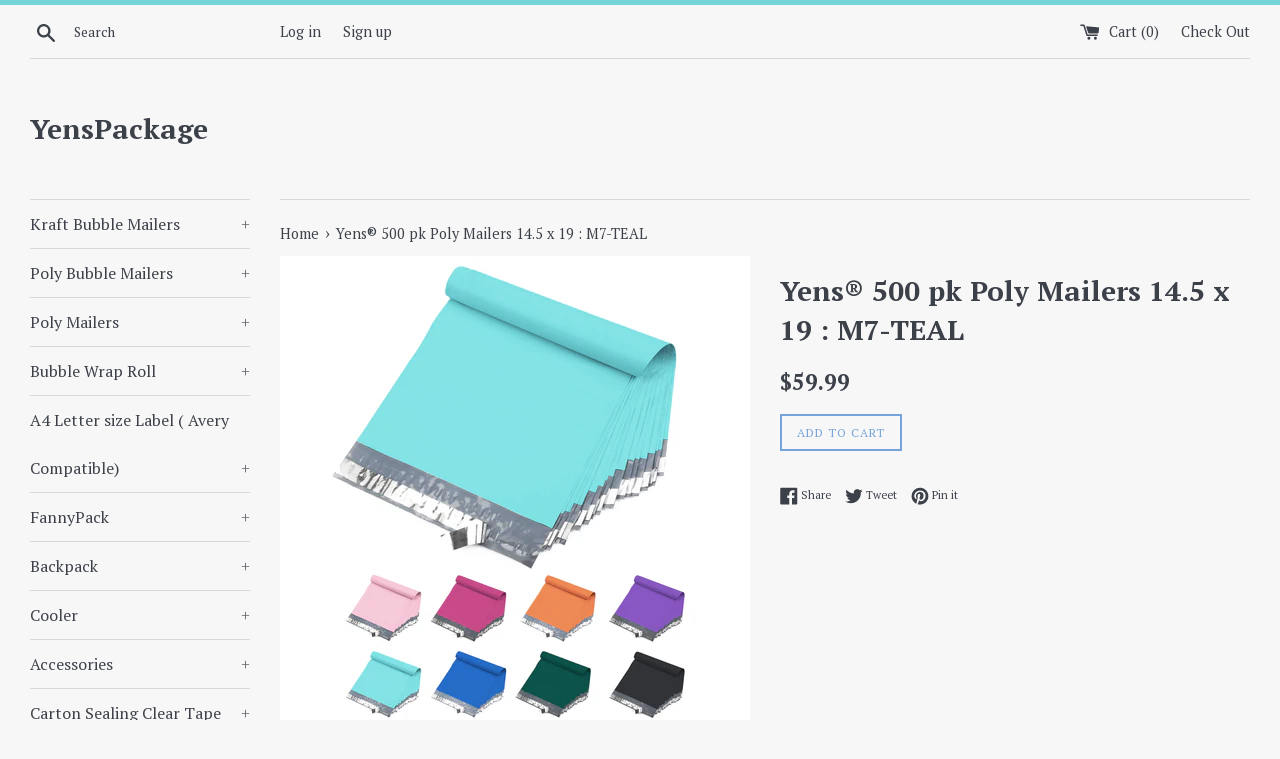

--- FILE ---
content_type: text/html; charset=utf-8
request_url: https://yenspackage.com/products/copy-of-yens%C2%AE-1000-pk-poly-mailers-14-5-x-19-m7-teal
body_size: 23491
content:
<!doctype html>
<!--[if IE 9]> <html class="ie9 supports-no-js" lang="en"> <![endif]-->
<!--[if (gt IE 9)|!(IE)]><!--> <html class="supports-no-js" lang="en"> <!--<![endif]-->
<head>
  <meta charset="utf-8">
  <meta http-equiv="X-UA-Compatible" content="IE=edge,chrome=1">
  <meta name="viewport" content="width=device-width,initial-scale=1">
  <meta name="theme-color" content="">
  <link rel="canonical" href="https://yenspackage.com/products/copy-of-yens%c2%ae-1000-pk-poly-mailers-14-5-x-19-m7-teal">

  

  <title>
  Yens® 500 pk Poly Mailers 14.5 x 19 : M7-TEAL &ndash; YensPackage
  </title>

  
    <meta name="description" content="Poly Mailers SIze: 14.5 x 19 Q&#39;TY: 500 pcs/box Color: TEAL">
  

  <!-- /snippets/social-meta-tags.liquid -->




<meta property="og:site_name" content="YensPackage">
<meta property="og:url" content="https://yenspackage.com/products/copy-of-yens%c2%ae-1000-pk-poly-mailers-14-5-x-19-m7-teal">
<meta property="og:title" content="Yens® 500 pk Poly Mailers 14.5 x 19 : M7-TEAL">
<meta property="og:type" content="product">
<meta property="og:description" content="Poly Mailers SIze: 14.5 x 19 Q&#39;TY: 500 pcs/box Color: TEAL">

  <meta property="og:price:amount" content="59.99">
  <meta property="og:price:currency" content="USD">

<meta property="og:image" content="http://yenspackage.com/cdn/shop/files/teal_1200x1200.jpg?v=1683911351">
<meta property="og:image:secure_url" content="https://yenspackage.com/cdn/shop/files/teal_1200x1200.jpg?v=1683911351">


<meta name="twitter:card" content="summary_large_image">
<meta name="twitter:title" content="Yens® 500 pk Poly Mailers 14.5 x 19 : M7-TEAL">
<meta name="twitter:description" content="Poly Mailers SIze: 14.5 x 19 Q&#39;TY: 500 pcs/box Color: TEAL">


  <script>
    document.documentElement.className = document.documentElement.className.replace('supports-no-js', 'supports-js');

    var theme = {
      mapStrings: {
        addressError: "Error looking up that address",
        addressNoResults: "No results for that address",
        addressQueryLimit: "You have exceeded the Google API usage limit. Consider upgrading to a \u003ca href=\"https:\/\/developers.google.com\/maps\/premium\/usage-limits\"\u003ePremium Plan\u003c\/a\u003e.",
        authError: "There was a problem authenticating your Google Maps account."
      }
    }
  </script>

  <link href="//yenspackage.com/cdn/shop/t/3/assets/theme.scss.css?v=138874983223393337941712253611" rel="stylesheet" type="text/css" media="all" />

  <!-- Google Fonts -->
  
    
    
    <link href="//fonts.googleapis.com/css?family=PT+Serif:400,700" rel="stylesheet" type="text/css" media="all" />
  
  
    
  

  <script>window.performance && window.performance.mark && window.performance.mark('shopify.content_for_header.start');</script><meta id="shopify-digital-wallet" name="shopify-digital-wallet" content="/26187224/digital_wallets/dialog">
<meta name="shopify-checkout-api-token" content="05b43094b8eb2b8bacf94a027e34036a">
<link rel="alternate" type="application/json+oembed" href="https://yenspackage.com/products/copy-of-yens%c2%ae-1000-pk-poly-mailers-14-5-x-19-m7-teal.oembed">
<script async="async" src="/checkouts/internal/preloads.js?locale=en-US"></script>
<link rel="preconnect" href="https://shop.app" crossorigin="anonymous">
<script async="async" src="https://shop.app/checkouts/internal/preloads.js?locale=en-US&shop_id=26187224" crossorigin="anonymous"></script>
<script id="shopify-features" type="application/json">{"accessToken":"05b43094b8eb2b8bacf94a027e34036a","betas":["rich-media-storefront-analytics"],"domain":"yenspackage.com","predictiveSearch":true,"shopId":26187224,"locale":"en"}</script>
<script>var Shopify = Shopify || {};
Shopify.shop = "yenspackage.myshopify.com";
Shopify.locale = "en";
Shopify.currency = {"active":"USD","rate":"1.0"};
Shopify.country = "US";
Shopify.theme = {"name":"Simple","id":7635959838,"schema_name":"Simple","schema_version":"3.9.1","theme_store_id":578,"role":"main"};
Shopify.theme.handle = "null";
Shopify.theme.style = {"id":null,"handle":null};
Shopify.cdnHost = "yenspackage.com/cdn";
Shopify.routes = Shopify.routes || {};
Shopify.routes.root = "/";</script>
<script type="module">!function(o){(o.Shopify=o.Shopify||{}).modules=!0}(window);</script>
<script>!function(o){function n(){var o=[];function n(){o.push(Array.prototype.slice.apply(arguments))}return n.q=o,n}var t=o.Shopify=o.Shopify||{};t.loadFeatures=n(),t.autoloadFeatures=n()}(window);</script>
<script>
  window.ShopifyPay = window.ShopifyPay || {};
  window.ShopifyPay.apiHost = "shop.app\/pay";
  window.ShopifyPay.redirectState = null;
</script>
<script id="shop-js-analytics" type="application/json">{"pageType":"product"}</script>
<script defer="defer" async type="module" src="//yenspackage.com/cdn/shopifycloud/shop-js/modules/v2/client.init-shop-cart-sync_BApSsMSl.en.esm.js"></script>
<script defer="defer" async type="module" src="//yenspackage.com/cdn/shopifycloud/shop-js/modules/v2/chunk.common_CBoos6YZ.esm.js"></script>
<script type="module">
  await import("//yenspackage.com/cdn/shopifycloud/shop-js/modules/v2/client.init-shop-cart-sync_BApSsMSl.en.esm.js");
await import("//yenspackage.com/cdn/shopifycloud/shop-js/modules/v2/chunk.common_CBoos6YZ.esm.js");

  window.Shopify.SignInWithShop?.initShopCartSync?.({"fedCMEnabled":true,"windoidEnabled":true});

</script>
<script>
  window.Shopify = window.Shopify || {};
  if (!window.Shopify.featureAssets) window.Shopify.featureAssets = {};
  window.Shopify.featureAssets['shop-js'] = {"shop-cart-sync":["modules/v2/client.shop-cart-sync_DJczDl9f.en.esm.js","modules/v2/chunk.common_CBoos6YZ.esm.js"],"init-fed-cm":["modules/v2/client.init-fed-cm_BzwGC0Wi.en.esm.js","modules/v2/chunk.common_CBoos6YZ.esm.js"],"init-windoid":["modules/v2/client.init-windoid_BS26ThXS.en.esm.js","modules/v2/chunk.common_CBoos6YZ.esm.js"],"init-shop-email-lookup-coordinator":["modules/v2/client.init-shop-email-lookup-coordinator_DFwWcvrS.en.esm.js","modules/v2/chunk.common_CBoos6YZ.esm.js"],"shop-cash-offers":["modules/v2/client.shop-cash-offers_DthCPNIO.en.esm.js","modules/v2/chunk.common_CBoos6YZ.esm.js","modules/v2/chunk.modal_Bu1hFZFC.esm.js"],"shop-button":["modules/v2/client.shop-button_D_JX508o.en.esm.js","modules/v2/chunk.common_CBoos6YZ.esm.js"],"shop-toast-manager":["modules/v2/client.shop-toast-manager_tEhgP2F9.en.esm.js","modules/v2/chunk.common_CBoos6YZ.esm.js"],"avatar":["modules/v2/client.avatar_BTnouDA3.en.esm.js"],"pay-button":["modules/v2/client.pay-button_BuNmcIr_.en.esm.js","modules/v2/chunk.common_CBoos6YZ.esm.js"],"init-shop-cart-sync":["modules/v2/client.init-shop-cart-sync_BApSsMSl.en.esm.js","modules/v2/chunk.common_CBoos6YZ.esm.js"],"shop-login-button":["modules/v2/client.shop-login-button_DwLgFT0K.en.esm.js","modules/v2/chunk.common_CBoos6YZ.esm.js","modules/v2/chunk.modal_Bu1hFZFC.esm.js"],"init-customer-accounts-sign-up":["modules/v2/client.init-customer-accounts-sign-up_TlVCiykN.en.esm.js","modules/v2/client.shop-login-button_DwLgFT0K.en.esm.js","modules/v2/chunk.common_CBoos6YZ.esm.js","modules/v2/chunk.modal_Bu1hFZFC.esm.js"],"init-shop-for-new-customer-accounts":["modules/v2/client.init-shop-for-new-customer-accounts_DrjXSI53.en.esm.js","modules/v2/client.shop-login-button_DwLgFT0K.en.esm.js","modules/v2/chunk.common_CBoos6YZ.esm.js","modules/v2/chunk.modal_Bu1hFZFC.esm.js"],"init-customer-accounts":["modules/v2/client.init-customer-accounts_C0Oh2ljF.en.esm.js","modules/v2/client.shop-login-button_DwLgFT0K.en.esm.js","modules/v2/chunk.common_CBoos6YZ.esm.js","modules/v2/chunk.modal_Bu1hFZFC.esm.js"],"shop-follow-button":["modules/v2/client.shop-follow-button_C5D3XtBb.en.esm.js","modules/v2/chunk.common_CBoos6YZ.esm.js","modules/v2/chunk.modal_Bu1hFZFC.esm.js"],"checkout-modal":["modules/v2/client.checkout-modal_8TC_1FUY.en.esm.js","modules/v2/chunk.common_CBoos6YZ.esm.js","modules/v2/chunk.modal_Bu1hFZFC.esm.js"],"lead-capture":["modules/v2/client.lead-capture_D-pmUjp9.en.esm.js","modules/v2/chunk.common_CBoos6YZ.esm.js","modules/v2/chunk.modal_Bu1hFZFC.esm.js"],"shop-login":["modules/v2/client.shop-login_BmtnoEUo.en.esm.js","modules/v2/chunk.common_CBoos6YZ.esm.js","modules/v2/chunk.modal_Bu1hFZFC.esm.js"],"payment-terms":["modules/v2/client.payment-terms_BHOWV7U_.en.esm.js","modules/v2/chunk.common_CBoos6YZ.esm.js","modules/v2/chunk.modal_Bu1hFZFC.esm.js"]};
</script>
<script id="__st">var __st={"a":26187224,"offset":-28800,"reqid":"1d7dc661-32f1-4fbe-ba7f-16e11a4b4dce-1768932899","pageurl":"yenspackage.com\/products\/copy-of-yens%C2%AE-1000-pk-poly-mailers-14-5-x-19-m7-teal","u":"6077738c6d6c","p":"product","rtyp":"product","rid":7663395700889};</script>
<script>window.ShopifyPaypalV4VisibilityTracking = true;</script>
<script id="captcha-bootstrap">!function(){'use strict';const t='contact',e='account',n='new_comment',o=[[t,t],['blogs',n],['comments',n],[t,'customer']],c=[[e,'customer_login'],[e,'guest_login'],[e,'recover_customer_password'],[e,'create_customer']],r=t=>t.map((([t,e])=>`form[action*='/${t}']:not([data-nocaptcha='true']) input[name='form_type'][value='${e}']`)).join(','),a=t=>()=>t?[...document.querySelectorAll(t)].map((t=>t.form)):[];function s(){const t=[...o],e=r(t);return a(e)}const i='password',u='form_key',d=['recaptcha-v3-token','g-recaptcha-response','h-captcha-response',i],f=()=>{try{return window.sessionStorage}catch{return}},m='__shopify_v',_=t=>t.elements[u];function p(t,e,n=!1){try{const o=window.sessionStorage,c=JSON.parse(o.getItem(e)),{data:r}=function(t){const{data:e,action:n}=t;return t[m]||n?{data:e,action:n}:{data:t,action:n}}(c);for(const[e,n]of Object.entries(r))t.elements[e]&&(t.elements[e].value=n);n&&o.removeItem(e)}catch(o){console.error('form repopulation failed',{error:o})}}const l='form_type',E='cptcha';function T(t){t.dataset[E]=!0}const w=window,h=w.document,L='Shopify',v='ce_forms',y='captcha';let A=!1;((t,e)=>{const n=(g='f06e6c50-85a8-45c8-87d0-21a2b65856fe',I='https://cdn.shopify.com/shopifycloud/storefront-forms-hcaptcha/ce_storefront_forms_captcha_hcaptcha.v1.5.2.iife.js',D={infoText:'Protected by hCaptcha',privacyText:'Privacy',termsText:'Terms'},(t,e,n)=>{const o=w[L][v],c=o.bindForm;if(c)return c(t,g,e,D).then(n);var r;o.q.push([[t,g,e,D],n]),r=I,A||(h.body.append(Object.assign(h.createElement('script'),{id:'captcha-provider',async:!0,src:r})),A=!0)});var g,I,D;w[L]=w[L]||{},w[L][v]=w[L][v]||{},w[L][v].q=[],w[L][y]=w[L][y]||{},w[L][y].protect=function(t,e){n(t,void 0,e),T(t)},Object.freeze(w[L][y]),function(t,e,n,w,h,L){const[v,y,A,g]=function(t,e,n){const i=e?o:[],u=t?c:[],d=[...i,...u],f=r(d),m=r(i),_=r(d.filter((([t,e])=>n.includes(e))));return[a(f),a(m),a(_),s()]}(w,h,L),I=t=>{const e=t.target;return e instanceof HTMLFormElement?e:e&&e.form},D=t=>v().includes(t);t.addEventListener('submit',(t=>{const e=I(t);if(!e)return;const n=D(e)&&!e.dataset.hcaptchaBound&&!e.dataset.recaptchaBound,o=_(e),c=g().includes(e)&&(!o||!o.value);(n||c)&&t.preventDefault(),c&&!n&&(function(t){try{if(!f())return;!function(t){const e=f();if(!e)return;const n=_(t);if(!n)return;const o=n.value;o&&e.removeItem(o)}(t);const e=Array.from(Array(32),(()=>Math.random().toString(36)[2])).join('');!function(t,e){_(t)||t.append(Object.assign(document.createElement('input'),{type:'hidden',name:u})),t.elements[u].value=e}(t,e),function(t,e){const n=f();if(!n)return;const o=[...t.querySelectorAll(`input[type='${i}']`)].map((({name:t})=>t)),c=[...d,...o],r={};for(const[a,s]of new FormData(t).entries())c.includes(a)||(r[a]=s);n.setItem(e,JSON.stringify({[m]:1,action:t.action,data:r}))}(t,e)}catch(e){console.error('failed to persist form',e)}}(e),e.submit())}));const S=(t,e)=>{t&&!t.dataset[E]&&(n(t,e.some((e=>e===t))),T(t))};for(const o of['focusin','change'])t.addEventListener(o,(t=>{const e=I(t);D(e)&&S(e,y())}));const B=e.get('form_key'),M=e.get(l),P=B&&M;t.addEventListener('DOMContentLoaded',(()=>{const t=y();if(P)for(const e of t)e.elements[l].value===M&&p(e,B);[...new Set([...A(),...v().filter((t=>'true'===t.dataset.shopifyCaptcha))])].forEach((e=>S(e,t)))}))}(h,new URLSearchParams(w.location.search),n,t,e,['guest_login'])})(!0,!0)}();</script>
<script integrity="sha256-4kQ18oKyAcykRKYeNunJcIwy7WH5gtpwJnB7kiuLZ1E=" data-source-attribution="shopify.loadfeatures" defer="defer" src="//yenspackage.com/cdn/shopifycloud/storefront/assets/storefront/load_feature-a0a9edcb.js" crossorigin="anonymous"></script>
<script crossorigin="anonymous" defer="defer" src="//yenspackage.com/cdn/shopifycloud/storefront/assets/shopify_pay/storefront-65b4c6d7.js?v=20250812"></script>
<script data-source-attribution="shopify.dynamic_checkout.dynamic.init">var Shopify=Shopify||{};Shopify.PaymentButton=Shopify.PaymentButton||{isStorefrontPortableWallets:!0,init:function(){window.Shopify.PaymentButton.init=function(){};var t=document.createElement("script");t.src="https://yenspackage.com/cdn/shopifycloud/portable-wallets/latest/portable-wallets.en.js",t.type="module",document.head.appendChild(t)}};
</script>
<script data-source-attribution="shopify.dynamic_checkout.buyer_consent">
  function portableWalletsHideBuyerConsent(e){var t=document.getElementById("shopify-buyer-consent"),n=document.getElementById("shopify-subscription-policy-button");t&&n&&(t.classList.add("hidden"),t.setAttribute("aria-hidden","true"),n.removeEventListener("click",e))}function portableWalletsShowBuyerConsent(e){var t=document.getElementById("shopify-buyer-consent"),n=document.getElementById("shopify-subscription-policy-button");t&&n&&(t.classList.remove("hidden"),t.removeAttribute("aria-hidden"),n.addEventListener("click",e))}window.Shopify?.PaymentButton&&(window.Shopify.PaymentButton.hideBuyerConsent=portableWalletsHideBuyerConsent,window.Shopify.PaymentButton.showBuyerConsent=portableWalletsShowBuyerConsent);
</script>
<script data-source-attribution="shopify.dynamic_checkout.cart.bootstrap">document.addEventListener("DOMContentLoaded",(function(){function t(){return document.querySelector("shopify-accelerated-checkout-cart, shopify-accelerated-checkout")}if(t())Shopify.PaymentButton.init();else{new MutationObserver((function(e,n){t()&&(Shopify.PaymentButton.init(),n.disconnect())})).observe(document.body,{childList:!0,subtree:!0})}}));
</script>
<link id="shopify-accelerated-checkout-styles" rel="stylesheet" media="screen" href="https://yenspackage.com/cdn/shopifycloud/portable-wallets/latest/accelerated-checkout-backwards-compat.css" crossorigin="anonymous">
<style id="shopify-accelerated-checkout-cart">
        #shopify-buyer-consent {
  margin-top: 1em;
  display: inline-block;
  width: 100%;
}

#shopify-buyer-consent.hidden {
  display: none;
}

#shopify-subscription-policy-button {
  background: none;
  border: none;
  padding: 0;
  text-decoration: underline;
  font-size: inherit;
  cursor: pointer;
}

#shopify-subscription-policy-button::before {
  box-shadow: none;
}

      </style>

<script>window.performance && window.performance.mark && window.performance.mark('shopify.content_for_header.end');</script>

  <script src="//yenspackage.com/cdn/shop/t/3/assets/jquery-1.11.0.min.js?v=32460426840832490021512584743" type="text/javascript"></script>
  <script src="//yenspackage.com/cdn/shop/t/3/assets/modernizr.min.js?v=44044439420609591321512584743" type="text/javascript"></script>

  <!--[if (gt IE 9)|!(IE)]><!--><script src="//yenspackage.com/cdn/shop/t/3/assets/lazysizes.min.js?v=71745035489482760341512584743" async="async"></script><!--<![endif]-->
  <!--[if lte IE 9]><script src="//yenspackage.com/cdn/shop/t/3/assets/lazysizes.min.js?v=71745035489482760341512584743"></script><![endif]-->

  
<link href="https://monorail-edge.shopifysvc.com" rel="dns-prefetch">
<script>(function(){if ("sendBeacon" in navigator && "performance" in window) {try {var session_token_from_headers = performance.getEntriesByType('navigation')[0].serverTiming.find(x => x.name == '_s').description;} catch {var session_token_from_headers = undefined;}var session_cookie_matches = document.cookie.match(/_shopify_s=([^;]*)/);var session_token_from_cookie = session_cookie_matches && session_cookie_matches.length === 2 ? session_cookie_matches[1] : "";var session_token = session_token_from_headers || session_token_from_cookie || "";function handle_abandonment_event(e) {var entries = performance.getEntries().filter(function(entry) {return /monorail-edge.shopifysvc.com/.test(entry.name);});if (!window.abandonment_tracked && entries.length === 0) {window.abandonment_tracked = true;var currentMs = Date.now();var navigation_start = performance.timing.navigationStart;var payload = {shop_id: 26187224,url: window.location.href,navigation_start,duration: currentMs - navigation_start,session_token,page_type: "product"};window.navigator.sendBeacon("https://monorail-edge.shopifysvc.com/v1/produce", JSON.stringify({schema_id: "online_store_buyer_site_abandonment/1.1",payload: payload,metadata: {event_created_at_ms: currentMs,event_sent_at_ms: currentMs}}));}}window.addEventListener('pagehide', handle_abandonment_event);}}());</script>
<script id="web-pixels-manager-setup">(function e(e,d,r,n,o){if(void 0===o&&(o={}),!Boolean(null===(a=null===(i=window.Shopify)||void 0===i?void 0:i.analytics)||void 0===a?void 0:a.replayQueue)){var i,a;window.Shopify=window.Shopify||{};var t=window.Shopify;t.analytics=t.analytics||{};var s=t.analytics;s.replayQueue=[],s.publish=function(e,d,r){return s.replayQueue.push([e,d,r]),!0};try{self.performance.mark("wpm:start")}catch(e){}var l=function(){var e={modern:/Edge?\/(1{2}[4-9]|1[2-9]\d|[2-9]\d{2}|\d{4,})\.\d+(\.\d+|)|Firefox\/(1{2}[4-9]|1[2-9]\d|[2-9]\d{2}|\d{4,})\.\d+(\.\d+|)|Chrom(ium|e)\/(9{2}|\d{3,})\.\d+(\.\d+|)|(Maci|X1{2}).+ Version\/(15\.\d+|(1[6-9]|[2-9]\d|\d{3,})\.\d+)([,.]\d+|)( \(\w+\)|)( Mobile\/\w+|) Safari\/|Chrome.+OPR\/(9{2}|\d{3,})\.\d+\.\d+|(CPU[ +]OS|iPhone[ +]OS|CPU[ +]iPhone|CPU IPhone OS|CPU iPad OS)[ +]+(15[._]\d+|(1[6-9]|[2-9]\d|\d{3,})[._]\d+)([._]\d+|)|Android:?[ /-](13[3-9]|1[4-9]\d|[2-9]\d{2}|\d{4,})(\.\d+|)(\.\d+|)|Android.+Firefox\/(13[5-9]|1[4-9]\d|[2-9]\d{2}|\d{4,})\.\d+(\.\d+|)|Android.+Chrom(ium|e)\/(13[3-9]|1[4-9]\d|[2-9]\d{2}|\d{4,})\.\d+(\.\d+|)|SamsungBrowser\/([2-9]\d|\d{3,})\.\d+/,legacy:/Edge?\/(1[6-9]|[2-9]\d|\d{3,})\.\d+(\.\d+|)|Firefox\/(5[4-9]|[6-9]\d|\d{3,})\.\d+(\.\d+|)|Chrom(ium|e)\/(5[1-9]|[6-9]\d|\d{3,})\.\d+(\.\d+|)([\d.]+$|.*Safari\/(?![\d.]+ Edge\/[\d.]+$))|(Maci|X1{2}).+ Version\/(10\.\d+|(1[1-9]|[2-9]\d|\d{3,})\.\d+)([,.]\d+|)( \(\w+\)|)( Mobile\/\w+|) Safari\/|Chrome.+OPR\/(3[89]|[4-9]\d|\d{3,})\.\d+\.\d+|(CPU[ +]OS|iPhone[ +]OS|CPU[ +]iPhone|CPU IPhone OS|CPU iPad OS)[ +]+(10[._]\d+|(1[1-9]|[2-9]\d|\d{3,})[._]\d+)([._]\d+|)|Android:?[ /-](13[3-9]|1[4-9]\d|[2-9]\d{2}|\d{4,})(\.\d+|)(\.\d+|)|Mobile Safari.+OPR\/([89]\d|\d{3,})\.\d+\.\d+|Android.+Firefox\/(13[5-9]|1[4-9]\d|[2-9]\d{2}|\d{4,})\.\d+(\.\d+|)|Android.+Chrom(ium|e)\/(13[3-9]|1[4-9]\d|[2-9]\d{2}|\d{4,})\.\d+(\.\d+|)|Android.+(UC? ?Browser|UCWEB|U3)[ /]?(15\.([5-9]|\d{2,})|(1[6-9]|[2-9]\d|\d{3,})\.\d+)\.\d+|SamsungBrowser\/(5\.\d+|([6-9]|\d{2,})\.\d+)|Android.+MQ{2}Browser\/(14(\.(9|\d{2,})|)|(1[5-9]|[2-9]\d|\d{3,})(\.\d+|))(\.\d+|)|K[Aa][Ii]OS\/(3\.\d+|([4-9]|\d{2,})\.\d+)(\.\d+|)/},d=e.modern,r=e.legacy,n=navigator.userAgent;return n.match(d)?"modern":n.match(r)?"legacy":"unknown"}(),u="modern"===l?"modern":"legacy",c=(null!=n?n:{modern:"",legacy:""})[u],f=function(e){return[e.baseUrl,"/wpm","/b",e.hashVersion,"modern"===e.buildTarget?"m":"l",".js"].join("")}({baseUrl:d,hashVersion:r,buildTarget:u}),m=function(e){var d=e.version,r=e.bundleTarget,n=e.surface,o=e.pageUrl,i=e.monorailEndpoint;return{emit:function(e){var a=e.status,t=e.errorMsg,s=(new Date).getTime(),l=JSON.stringify({metadata:{event_sent_at_ms:s},events:[{schema_id:"web_pixels_manager_load/3.1",payload:{version:d,bundle_target:r,page_url:o,status:a,surface:n,error_msg:t},metadata:{event_created_at_ms:s}}]});if(!i)return console&&console.warn&&console.warn("[Web Pixels Manager] No Monorail endpoint provided, skipping logging."),!1;try{return self.navigator.sendBeacon.bind(self.navigator)(i,l)}catch(e){}var u=new XMLHttpRequest;try{return u.open("POST",i,!0),u.setRequestHeader("Content-Type","text/plain"),u.send(l),!0}catch(e){return console&&console.warn&&console.warn("[Web Pixels Manager] Got an unhandled error while logging to Monorail."),!1}}}}({version:r,bundleTarget:l,surface:e.surface,pageUrl:self.location.href,monorailEndpoint:e.monorailEndpoint});try{o.browserTarget=l,function(e){var d=e.src,r=e.async,n=void 0===r||r,o=e.onload,i=e.onerror,a=e.sri,t=e.scriptDataAttributes,s=void 0===t?{}:t,l=document.createElement("script"),u=document.querySelector("head"),c=document.querySelector("body");if(l.async=n,l.src=d,a&&(l.integrity=a,l.crossOrigin="anonymous"),s)for(var f in s)if(Object.prototype.hasOwnProperty.call(s,f))try{l.dataset[f]=s[f]}catch(e){}if(o&&l.addEventListener("load",o),i&&l.addEventListener("error",i),u)u.appendChild(l);else{if(!c)throw new Error("Did not find a head or body element to append the script");c.appendChild(l)}}({src:f,async:!0,onload:function(){if(!function(){var e,d;return Boolean(null===(d=null===(e=window.Shopify)||void 0===e?void 0:e.analytics)||void 0===d?void 0:d.initialized)}()){var d=window.webPixelsManager.init(e)||void 0;if(d){var r=window.Shopify.analytics;r.replayQueue.forEach((function(e){var r=e[0],n=e[1],o=e[2];d.publishCustomEvent(r,n,o)})),r.replayQueue=[],r.publish=d.publishCustomEvent,r.visitor=d.visitor,r.initialized=!0}}},onerror:function(){return m.emit({status:"failed",errorMsg:"".concat(f," has failed to load")})},sri:function(e){var d=/^sha384-[A-Za-z0-9+/=]+$/;return"string"==typeof e&&d.test(e)}(c)?c:"",scriptDataAttributes:o}),m.emit({status:"loading"})}catch(e){m.emit({status:"failed",errorMsg:(null==e?void 0:e.message)||"Unknown error"})}}})({shopId: 26187224,storefrontBaseUrl: "https://yenspackage.com",extensionsBaseUrl: "https://extensions.shopifycdn.com/cdn/shopifycloud/web-pixels-manager",monorailEndpoint: "https://monorail-edge.shopifysvc.com/unstable/produce_batch",surface: "storefront-renderer",enabledBetaFlags: ["2dca8a86"],webPixelsConfigList: [{"id":"shopify-app-pixel","configuration":"{}","eventPayloadVersion":"v1","runtimeContext":"STRICT","scriptVersion":"0450","apiClientId":"shopify-pixel","type":"APP","privacyPurposes":["ANALYTICS","MARKETING"]},{"id":"shopify-custom-pixel","eventPayloadVersion":"v1","runtimeContext":"LAX","scriptVersion":"0450","apiClientId":"shopify-pixel","type":"CUSTOM","privacyPurposes":["ANALYTICS","MARKETING"]}],isMerchantRequest: false,initData: {"shop":{"name":"YensPackage","paymentSettings":{"currencyCode":"USD"},"myshopifyDomain":"yenspackage.myshopify.com","countryCode":"US","storefrontUrl":"https:\/\/yenspackage.com"},"customer":null,"cart":null,"checkout":null,"productVariants":[{"price":{"amount":59.99,"currencyCode":"USD"},"product":{"title":"Yens® 500 pk Poly Mailers 14.5 x 19 : M7-TEAL","vendor":"Yens","id":"7663395700889","untranslatedTitle":"Yens® 500 pk Poly Mailers 14.5 x 19 : M7-TEAL","url":"\/products\/copy-of-yens%C2%AE-1000-pk-poly-mailers-14-5-x-19-m7-teal","type":"Poly Mailers"},"id":"43161680216217","image":{"src":"\/\/yenspackage.com\/cdn\/shop\/files\/teal.jpg?v=1683911351"},"sku":"M7-500-TL","title":"Default Title","untranslatedTitle":"Default Title"}],"purchasingCompany":null},},"https://yenspackage.com/cdn","fcfee988w5aeb613cpc8e4bc33m6693e112",{"modern":"","legacy":""},{"shopId":"26187224","storefrontBaseUrl":"https:\/\/yenspackage.com","extensionBaseUrl":"https:\/\/extensions.shopifycdn.com\/cdn\/shopifycloud\/web-pixels-manager","surface":"storefront-renderer","enabledBetaFlags":"[\"2dca8a86\"]","isMerchantRequest":"false","hashVersion":"fcfee988w5aeb613cpc8e4bc33m6693e112","publish":"custom","events":"[[\"page_viewed\",{}],[\"product_viewed\",{\"productVariant\":{\"price\":{\"amount\":59.99,\"currencyCode\":\"USD\"},\"product\":{\"title\":\"Yens® 500 pk Poly Mailers 14.5 x 19 : M7-TEAL\",\"vendor\":\"Yens\",\"id\":\"7663395700889\",\"untranslatedTitle\":\"Yens® 500 pk Poly Mailers 14.5 x 19 : M7-TEAL\",\"url\":\"\/products\/copy-of-yens%C2%AE-1000-pk-poly-mailers-14-5-x-19-m7-teal\",\"type\":\"Poly Mailers\"},\"id\":\"43161680216217\",\"image\":{\"src\":\"\/\/yenspackage.com\/cdn\/shop\/files\/teal.jpg?v=1683911351\"},\"sku\":\"M7-500-TL\",\"title\":\"Default Title\",\"untranslatedTitle\":\"Default Title\"}}]]"});</script><script>
  window.ShopifyAnalytics = window.ShopifyAnalytics || {};
  window.ShopifyAnalytics.meta = window.ShopifyAnalytics.meta || {};
  window.ShopifyAnalytics.meta.currency = 'USD';
  var meta = {"product":{"id":7663395700889,"gid":"gid:\/\/shopify\/Product\/7663395700889","vendor":"Yens","type":"Poly Mailers","handle":"copy-of-yens®-1000-pk-poly-mailers-14-5-x-19-m7-teal","variants":[{"id":43161680216217,"price":5999,"name":"Yens® 500 pk Poly Mailers 14.5 x 19 : M7-TEAL","public_title":null,"sku":"M7-500-TL"}],"remote":false},"page":{"pageType":"product","resourceType":"product","resourceId":7663395700889,"requestId":"1d7dc661-32f1-4fbe-ba7f-16e11a4b4dce-1768932899"}};
  for (var attr in meta) {
    window.ShopifyAnalytics.meta[attr] = meta[attr];
  }
</script>
<script class="analytics">
  (function () {
    var customDocumentWrite = function(content) {
      var jquery = null;

      if (window.jQuery) {
        jquery = window.jQuery;
      } else if (window.Checkout && window.Checkout.$) {
        jquery = window.Checkout.$;
      }

      if (jquery) {
        jquery('body').append(content);
      }
    };

    var hasLoggedConversion = function(token) {
      if (token) {
        return document.cookie.indexOf('loggedConversion=' + token) !== -1;
      }
      return false;
    }

    var setCookieIfConversion = function(token) {
      if (token) {
        var twoMonthsFromNow = new Date(Date.now());
        twoMonthsFromNow.setMonth(twoMonthsFromNow.getMonth() + 2);

        document.cookie = 'loggedConversion=' + token + '; expires=' + twoMonthsFromNow;
      }
    }

    var trekkie = window.ShopifyAnalytics.lib = window.trekkie = window.trekkie || [];
    if (trekkie.integrations) {
      return;
    }
    trekkie.methods = [
      'identify',
      'page',
      'ready',
      'track',
      'trackForm',
      'trackLink'
    ];
    trekkie.factory = function(method) {
      return function() {
        var args = Array.prototype.slice.call(arguments);
        args.unshift(method);
        trekkie.push(args);
        return trekkie;
      };
    };
    for (var i = 0; i < trekkie.methods.length; i++) {
      var key = trekkie.methods[i];
      trekkie[key] = trekkie.factory(key);
    }
    trekkie.load = function(config) {
      trekkie.config = config || {};
      trekkie.config.initialDocumentCookie = document.cookie;
      var first = document.getElementsByTagName('script')[0];
      var script = document.createElement('script');
      script.type = 'text/javascript';
      script.onerror = function(e) {
        var scriptFallback = document.createElement('script');
        scriptFallback.type = 'text/javascript';
        scriptFallback.onerror = function(error) {
                var Monorail = {
      produce: function produce(monorailDomain, schemaId, payload) {
        var currentMs = new Date().getTime();
        var event = {
          schema_id: schemaId,
          payload: payload,
          metadata: {
            event_created_at_ms: currentMs,
            event_sent_at_ms: currentMs
          }
        };
        return Monorail.sendRequest("https://" + monorailDomain + "/v1/produce", JSON.stringify(event));
      },
      sendRequest: function sendRequest(endpointUrl, payload) {
        // Try the sendBeacon API
        if (window && window.navigator && typeof window.navigator.sendBeacon === 'function' && typeof window.Blob === 'function' && !Monorail.isIos12()) {
          var blobData = new window.Blob([payload], {
            type: 'text/plain'
          });

          if (window.navigator.sendBeacon(endpointUrl, blobData)) {
            return true;
          } // sendBeacon was not successful

        } // XHR beacon

        var xhr = new XMLHttpRequest();

        try {
          xhr.open('POST', endpointUrl);
          xhr.setRequestHeader('Content-Type', 'text/plain');
          xhr.send(payload);
        } catch (e) {
          console.log(e);
        }

        return false;
      },
      isIos12: function isIos12() {
        return window.navigator.userAgent.lastIndexOf('iPhone; CPU iPhone OS 12_') !== -1 || window.navigator.userAgent.lastIndexOf('iPad; CPU OS 12_') !== -1;
      }
    };
    Monorail.produce('monorail-edge.shopifysvc.com',
      'trekkie_storefront_load_errors/1.1',
      {shop_id: 26187224,
      theme_id: 7635959838,
      app_name: "storefront",
      context_url: window.location.href,
      source_url: "//yenspackage.com/cdn/s/trekkie.storefront.cd680fe47e6c39ca5d5df5f0a32d569bc48c0f27.min.js"});

        };
        scriptFallback.async = true;
        scriptFallback.src = '//yenspackage.com/cdn/s/trekkie.storefront.cd680fe47e6c39ca5d5df5f0a32d569bc48c0f27.min.js';
        first.parentNode.insertBefore(scriptFallback, first);
      };
      script.async = true;
      script.src = '//yenspackage.com/cdn/s/trekkie.storefront.cd680fe47e6c39ca5d5df5f0a32d569bc48c0f27.min.js';
      first.parentNode.insertBefore(script, first);
    };
    trekkie.load(
      {"Trekkie":{"appName":"storefront","development":false,"defaultAttributes":{"shopId":26187224,"isMerchantRequest":null,"themeId":7635959838,"themeCityHash":"2005726103222413796","contentLanguage":"en","currency":"USD","eventMetadataId":"64a607f1-1837-46d7-9489-57751d0bbaed"},"isServerSideCookieWritingEnabled":true,"monorailRegion":"shop_domain","enabledBetaFlags":["65f19447"]},"Session Attribution":{},"S2S":{"facebookCapiEnabled":false,"source":"trekkie-storefront-renderer","apiClientId":580111}}
    );

    var loaded = false;
    trekkie.ready(function() {
      if (loaded) return;
      loaded = true;

      window.ShopifyAnalytics.lib = window.trekkie;

      var originalDocumentWrite = document.write;
      document.write = customDocumentWrite;
      try { window.ShopifyAnalytics.merchantGoogleAnalytics.call(this); } catch(error) {};
      document.write = originalDocumentWrite;

      window.ShopifyAnalytics.lib.page(null,{"pageType":"product","resourceType":"product","resourceId":7663395700889,"requestId":"1d7dc661-32f1-4fbe-ba7f-16e11a4b4dce-1768932899","shopifyEmitted":true});

      var match = window.location.pathname.match(/checkouts\/(.+)\/(thank_you|post_purchase)/)
      var token = match? match[1]: undefined;
      if (!hasLoggedConversion(token)) {
        setCookieIfConversion(token);
        window.ShopifyAnalytics.lib.track("Viewed Product",{"currency":"USD","variantId":43161680216217,"productId":7663395700889,"productGid":"gid:\/\/shopify\/Product\/7663395700889","name":"Yens® 500 pk Poly Mailers 14.5 x 19 : M7-TEAL","price":"59.99","sku":"M7-500-TL","brand":"Yens","variant":null,"category":"Poly Mailers","nonInteraction":true,"remote":false},undefined,undefined,{"shopifyEmitted":true});
      window.ShopifyAnalytics.lib.track("monorail:\/\/trekkie_storefront_viewed_product\/1.1",{"currency":"USD","variantId":43161680216217,"productId":7663395700889,"productGid":"gid:\/\/shopify\/Product\/7663395700889","name":"Yens® 500 pk Poly Mailers 14.5 x 19 : M7-TEAL","price":"59.99","sku":"M7-500-TL","brand":"Yens","variant":null,"category":"Poly Mailers","nonInteraction":true,"remote":false,"referer":"https:\/\/yenspackage.com\/products\/copy-of-yens%C2%AE-1000-pk-poly-mailers-14-5-x-19-m7-teal"});
      }
    });


        var eventsListenerScript = document.createElement('script');
        eventsListenerScript.async = true;
        eventsListenerScript.src = "//yenspackage.com/cdn/shopifycloud/storefront/assets/shop_events_listener-3da45d37.js";
        document.getElementsByTagName('head')[0].appendChild(eventsListenerScript);

})();</script>
<script
  defer
  src="https://yenspackage.com/cdn/shopifycloud/perf-kit/shopify-perf-kit-3.0.4.min.js"
  data-application="storefront-renderer"
  data-shop-id="26187224"
  data-render-region="gcp-us-central1"
  data-page-type="product"
  data-theme-instance-id="7635959838"
  data-theme-name="Simple"
  data-theme-version="3.9.1"
  data-monorail-region="shop_domain"
  data-resource-timing-sampling-rate="10"
  data-shs="true"
  data-shs-beacon="true"
  data-shs-export-with-fetch="true"
  data-shs-logs-sample-rate="1"
  data-shs-beacon-endpoint="https://yenspackage.com/api/collect"
></script>
</head>

<body id="yens®-500-pk-poly-mailers-14-5-x-19-m7-teal" class="template-product">

  <a class="in-page-link visually-hidden skip-link" href="#MainContent">Skip to content</a>

  <div id="shopify-section-header" class="shopify-section">
  <div class="page-border"></div>




<div class="site-wrapper">
  <div class="top-bar grid">

    <div class="grid__item medium-up--one-fifth small--one-half">
      <div class="top-bar__search">
        <a href="/search" class="medium-up--hide">
          <svg aria-hidden="true" focusable="false" role="presentation" class="icon icon-search" viewBox="0 0 20 20"><path fill="#444" d="M18.64 17.02l-5.31-5.31c.81-1.08 1.26-2.43 1.26-3.87C14.5 4.06 11.44 1 7.75 1S1 4.06 1 7.75s3.06 6.75 6.75 6.75c1.44 0 2.79-.45 3.87-1.26l5.31 5.31c.45.45 1.26.54 1.71.09.45-.36.45-1.17 0-1.62zM3.25 7.75c0-2.52 1.98-4.5 4.5-4.5s4.5 1.98 4.5 4.5-1.98 4.5-4.5 4.5-4.5-1.98-4.5-4.5z"/></svg>
        </a>
        <form action="/search" method="get" class="search-bar small--hide" role="search">
          
          <button type="submit" class="search-bar__submit">
            <svg aria-hidden="true" focusable="false" role="presentation" class="icon icon-search" viewBox="0 0 20 20"><path fill="#444" d="M18.64 17.02l-5.31-5.31c.81-1.08 1.26-2.43 1.26-3.87C14.5 4.06 11.44 1 7.75 1S1 4.06 1 7.75s3.06 6.75 6.75 6.75c1.44 0 2.79-.45 3.87-1.26l5.31 5.31c.45.45 1.26.54 1.71.09.45-.36.45-1.17 0-1.62zM3.25 7.75c0-2.52 1.98-4.5 4.5-4.5s4.5 1.98 4.5 4.5-1.98 4.5-4.5 4.5-4.5-1.98-4.5-4.5z"/></svg>
            <span class="icon__fallback-text">Search</span>
          </button>
          <input type="search" name="q" class="search-bar__input" value="" placeholder="Search" aria-label="Search">
        </form>
      </div>
    </div>

    
      <div class="grid__item medium-up--two-fifths small--hide">
        <span class="customer-links small--hide">
          
            <a href="/account/login" id="customer_login_link">Log in</a>
            <span class="vertical-divider"></span>
            <a href="/account/register" id="customer_register_link">Sign up</a>
          
        </span>
      </div>
    

    <div class="grid__item  medium-up--two-fifths  small--one-half text-right">
      <a href="/cart" class="site-header__cart">
        <svg aria-hidden="true" focusable="false" role="presentation" class="icon icon-cart" viewBox="0 0 20 20"><path fill="#444" d="M18.936 5.564c-.144-.175-.35-.207-.55-.207h-.003L6.774 4.286c-.272 0-.417.089-.491.18-.079.096-.16.263-.094.585l2.016 5.705c.163.407.642.673 1.068.673h8.401c.433 0 .854-.285.941-.725l.484-4.571c.045-.221-.015-.388-.163-.567z"/><path fill="#444" d="M17.107 12.5H7.659L4.98 4.117l-.362-1.059c-.138-.401-.292-.559-.695-.559H.924c-.411 0-.748.303-.748.714s.337.714.748.714h2.413l3.002 9.48c.126.38.295.52.942.52h9.825c.411 0 .748-.303.748-.714s-.336-.714-.748-.714zM10.424 16.23a1.498 1.498 0 1 1-2.997 0 1.498 1.498 0 0 1 2.997 0zM16.853 16.23a1.498 1.498 0 1 1-2.997 0 1.498 1.498 0 0 1 2.997 0z"/></svg>
        <span class="small--hide">
          Cart
          (<span id="CartCount">0</span>)
        </span>
      </a>
      <span class="vertical-divider small--hide"></span>
      <a href="/cart" class="site-header__cart small--hide">
        Check Out
      </a>
    </div>
  </div>

  <hr class="small--hide hr--border">

  <header class="site-header grid medium-up--grid--table" role="banner">
    <div class="grid__item small--text-center">
      <div itemscope itemtype="http://schema.org/Organization">
        

        <style>
  
  
  
    #HeaderLogo {
      max-width: 150px;
      max-height: px;
    }
    #HeaderLogoWrapper {
      max-width: 150px;
    }
  

  
</style>


        
          
            <a href="/" class="site-header__site-name h1" itemprop="url">
              YensPackage
            </a>
            
          
        
      </div>
    </div>
    
  </header>
</div>


</div>

    

  <div class="site-wrapper">

    <div class="grid">

      <div id="shopify-section-sidebar" class="shopify-section"><div data-section-id="sidebar" data-section-type="sidebar-section">
  <nav class="grid__item small--text-center medium-up--one-fifth" role="navigation">
    <hr class="hr--small medium-up--hide">
    <button id="ToggleMobileMenu" class="mobile-menu-icon medium-up--hide" aria-haspopup="true" aria-owns="SiteNav">
      <span class="line"></span>
      <span class="line"></span>
      <span class="line"></span>
      <span class="line"></span>
      <span class="icon__fallback-text">Menu</span>
    </button>
    <div id="SiteNav" class="site-nav" role="menu">
      <ul class="list--nav">
        
          
          
            <li class="site-nav--has-submenu site-nav__element">
              <button class="site-nav__link btn--link site-nav__expand hidden" aria-expanded="false" aria-controls="Collapsible1">
                Kraft Bubble Mailers
                <span>+</span>
              </button>
              <button class="site-nav__link btn--link site-nav__collapse" aria-expanded="true" aria-controls="Collapsible1">
                Kraft Bubble Mailers
                <span>-</span>
              </button>
              <ul id="Collapsible1" class="site-nav__submenu site-nav__submenu--expanded" aria-hidden="false">
                
                  <li class="">
                    <a href="/collections/kraft-bubble-mailers-0000" class="site-nav__link">Kraft #0000 ( 4 x 7 )</a>
                  </li>
                
                  <li class="">
                    <a href="/collections/kraft-bubble-mailers-000" class="site-nav__link">Kraft #000 ( 4 x 8 )</a>
                  </li>
                
                  <li class="">
                    <a href="/collections/kraft-bubble-mailers-1" class="site-nav__link">Kraft #000+ (5 x 8)</a>
                  </li>
                
                  <li class="">
                    <a href="/collections/kraft-bubble-mailers-00" class="site-nav__link">Kraft #00 ( 5 x 10 )</a>
                  </li>
                
                  <li class="">
                    <a href="/collections/kraft-bubble-mailers-0" class="site-nav__link">Kraft #0 ( 6.5 x 10 )</a>
                  </li>
                
                  <li class="">
                    <a href="/collections/kraft-bubble-mailers-2" class="site-nav__link">Kraft #1 ( 7.25 x 12)</a>
                  </li>
                
                  <li class="">
                    <a href="/collections/kraft-bubble-mailers-3" class="site-nav__link">Kraft #2 ( 8.5 x 12)</a>
                  </li>
                
                  <li class="">
                    <a href="/collections/kraft-bubble-mailers-4" class="site-nav__link">Kraft #3 ( 8.5 x 14.5 )</a>
                  </li>
                
                  <li class="">
                    <a href="/collections/kraft-bubble-mailers-5" class="site-nav__link">Kraft #4 ( 9.5 x 14.5 )</a>
                  </li>
                
                  <li class="">
                    <a href="/collections/kraft-bubble-mailers-6" class="site-nav__link">Kraft #5 ( 10.5 x 16 )</a>
                  </li>
                
                  <li class="">
                    <a href="/collections/kraft-bubble-mailers-7" class="site-nav__link">Kraft #6 ( 12.5 x 19 )</a>
                  </li>
                
                  <li class="">
                    <a href="/collections/kraft-bubble-mailers-8" class="site-nav__link">Kraft #7 ( 14.25 x 20 )</a>
                  </li>
                
                  <li class="">
                    <a href="https://yenspackage.com/collections/kraft-bubble-mailer-small-pack/products/yens%C2%AE-3-16x-12-small-bubbles-perforated-bubble-wrap-copy" class="site-nav__link">Kraft Bubble Mailer-Small Quantity</a>
                  </li>
                
              </ul>
            </li>
          
        
          
          
            <li class="site-nav--has-submenu site-nav__element">
              <button class="site-nav__link btn--link site-nav__expand hidden" aria-expanded="false" aria-controls="Collapsible2">
                Poly Bubble Mailers
                <span>+</span>
              </button>
              <button class="site-nav__link btn--link site-nav__collapse" aria-expanded="true" aria-controls="Collapsible2">
                Poly Bubble Mailers
                <span>-</span>
              </button>
              <ul id="Collapsible2" class="site-nav__submenu site-nav__submenu--expanded" aria-hidden="false">
                
                  <li class="">
                    <a href="/collections/poly-bubble-mailers-0000" class="site-nav__link">Poly Bubble #0000 ( 4 x 7 )</a>
                  </li>
                
                  <li class="">
                    <a href="/collections/poly-bubble-mailers-000" class="site-nav__link">Poly Bubble #000 ( 4 x 8 )</a>
                  </li>
                
                  <li class="">
                    <a href="/collections/poly-bubble-mailers-00" class="site-nav__link">Poly Bubble #00 ( 5 x 10 )</a>
                  </li>
                
                  <li class="">
                    <a href="/collections/poly-bubble-mailers-0" class="site-nav__link">Poly Bubble #0 ( 6.5 x 10 )</a>
                  </li>
                
                  <li class="">
                    <a href="/collections/poly-bubble-mailers-1" class="site-nav__link">Poly Bubble #1 ( 7.25 x 12 )</a>
                  </li>
                
                  <li class="">
                    <a href="/collections/poly-bubble-mailers-2" class="site-nav__link">Poly Bubble #2 ( 8.5 x 12 )</a>
                  </li>
                
                  <li class="">
                    <a href="/collections/poly-bubble-mailers-3" class="site-nav__link">Poly Bubble #3 ( 8.5 x 14.5 )</a>
                  </li>
                
                  <li class="">
                    <a href="/collections/poly-bubble-mailers-4" class="site-nav__link">Poly Bubble #4 ( 9.5 x 14.5 )</a>
                  </li>
                
                  <li class="">
                    <a href="/collections/poly-bubble-mailers-5" class="site-nav__link">Poly Bubble #5 ( 10.5 x 16 )</a>
                  </li>
                
                  <li class="">
                    <a href="/collections/poly-bubble-mailers-6" class="site-nav__link">Poly Bubble #6 ( 12.5 x 19 )</a>
                  </li>
                
                  <li class="">
                    <a href="/collections/poly-bubble-mailers-7" class="site-nav__link">Poly Bubble #7 ( 14.25 x 20 ) </a>
                  </li>
                
                  <li class="">
                    <a href="https://yenspackage.com/products/yens-poly-bubble-mailer-000-0-2-small-pack-economic-grade?_pos=1&_sid=6fb8edf9f&_ss=r" class="site-nav__link">Poly Bubble -Small Quantity-Economic</a>
                  </li>
                
                  <li class="">
                    <a href="https://yenspackage.com/products/yens-color-poly-bubble-mailer-000-0-2-5-small-pack?_pos=2&_sid=929171f99&_ss=r&variant=44924346663065" class="site-nav__link">Poly Bubble -Small Quantity</a>
                  </li>
                
              </ul>
            </li>
          
        
          
          
            <li class="site-nav--has-submenu site-nav__element">
              <button class="site-nav__link btn--link site-nav__expand hidden" aria-expanded="false" aria-controls="Collapsible3">
                Poly Mailers
                <span>+</span>
              </button>
              <button class="site-nav__link btn--link site-nav__collapse" aria-expanded="true" aria-controls="Collapsible3">
                Poly Mailers
                <span>-</span>
              </button>
              <ul id="Collapsible3" class="site-nav__submenu site-nav__submenu--expanded" aria-hidden="false">
                
                  <li class="">
                    <a href="/collections/poly-mailers-m1-6-x-9" class="site-nav__link">M1 ( 6 x 9)</a>
                  </li>
                
                  <li class="">
                    <a href="/collections/poly-mailers-m2" class="site-nav__link">M2 ( 7.5 x 10.5 )</a>
                  </li>
                
                  <li class="">
                    <a href="/collections/poly-mailers-m3" class="site-nav__link">M3 ( 9 x 12 )</a>
                  </li>
                
                  <li class="">
                    <a href="/collections/poly-mailers-m4" class="site-nav__link">M4 ( 10 x 13 )</a>
                  </li>
                
                  <li class="">
                    <a href="/collections/poly-mailers-m5" class="site-nav__link">M5 ( 12 x 15.5 )</a>
                  </li>
                
                  <li class="">
                    <a href="/collections/poly-mailers-m7" class="site-nav__link">M7 ( 14.5 x 19 )</a>
                  </li>
                
                  <li class="">
                    <a href="/collections/poly-mailers-m8" class="site-nav__link">M8 ( 19 x 24 )</a>
                  </li>
                
                  <li class="">
                    <a href="/collections/poly-mailers-m9" class="site-nav__link">M9 ( 24 x 24 )</a>
                  </li>
                
                  <li class="">
                    <a href="/collections/poly-mailers-m11" class="site-nav__link">M11 ( 29 x 32 )</a>
                  </li>
                
                  <li class="">
                    <a href="https://yenspackage.com/products/yens-color-poly-mailer-1-4-5-7-small-pack?_pos=3&_sid=c99a63794&_ss=r" class="site-nav__link">Poly Mailer -Small Quantity</a>
                  </li>
                
              </ul>
            </li>
          
        
          
          
            <li class="site-nav--has-submenu site-nav__element">
              <button class="site-nav__link btn--link site-nav__expand hidden" aria-expanded="false" aria-controls="Collapsible4">
                Bubble Wrap Roll
                <span>+</span>
              </button>
              <button class="site-nav__link btn--link site-nav__collapse" aria-expanded="true" aria-controls="Collapsible4">
                Bubble Wrap Roll
                <span>-</span>
              </button>
              <ul id="Collapsible4" class="site-nav__submenu site-nav__submenu--expanded" aria-hidden="false">
                
                  <li class="">
                    <a href="/products/yens%C2%AE-1-2x-12-large-bubbles-perforated-bubble-wrap" class="site-nav__link">1/2&quot;x 12&quot; Large Bubbles</a>
                  </li>
                
                  <li class="">
                    <a href="/products/yens%C2%AE-3-16x-12-small-bubbles-perforated-bubble-wrap" class="site-nav__link">3/16&quot;X 12&quot; Small Bubbles</a>
                  </li>
                
                  <li class="">
                    <a href="/products/yens%C2%AE-3-16x-24-small-bubbles-perforated-bubble-wrap" class="site-nav__link">3/16&quot;x 24&quot; Small Bubbles</a>
                  </li>
                
                  <li class="">
                    <a href="/products/yens%C2%AE-1-2x-24-large-bubbles-perforated-bubble-wrap" class="site-nav__link">1/2&quot;x 24&quot; Large Bubbles</a>
                  </li>
                
              </ul>
            </li>
          
        
          
          
            <li class="site-nav--has-submenu site-nav__element">
              <button class="site-nav__link btn--link site-nav__expand hidden" aria-expanded="false" aria-controls="Collapsible5">
                A4 Letter size Label ( Avery Compatible)
                <span>+</span>
              </button>
              <button class="site-nav__link btn--link site-nav__collapse" aria-expanded="true" aria-controls="Collapsible5">
                A4 Letter size Label ( Avery Compatible)
                <span>-</span>
              </button>
              <ul id="Collapsible5" class="site-nav__submenu site-nav__submenu--expanded" aria-hidden="false">
                
                  <li class="">
                    <a href="/collections/1-up-label" class="site-nav__link">Full Sheet Label</a>
                  </li>
                
                  <li class="">
                    <a href="/collections/2-up-label" class="site-nav__link">2 UP Label</a>
                  </li>
                
                  <li class="">
                    <a href="/collections/6-up-label" class="site-nav__link">6 UP Label</a>
                  </li>
                
                  <li class="">
                    <a href="/collections/10-up-label" class="site-nav__link">10 UP Label</a>
                  </li>
                
                  <li class="">
                    <a href="/collections/30-up-label" class="site-nav__link">30 UP Label</a>
                  </li>
                
                  <li class="">
                    <a href="/collections/80-up-label" class="site-nav__link">80 UP Label</a>
                  </li>
                
              </ul>
            </li>
          
        
          
          
            <li class="site-nav--has-submenu site-nav__element">
              <button class="site-nav__link btn--link site-nav__expand hidden" aria-expanded="false" aria-controls="Collapsible6">
                FannyPack
                <span>+</span>
              </button>
              <button class="site-nav__link btn--link site-nav__collapse" aria-expanded="true" aria-controls="Collapsible6">
                FannyPack
                <span>-</span>
              </button>
              <ul id="Collapsible6" class="site-nav__submenu site-nav__submenu--expanded" aria-hidden="false">
                
                  <li class="">
                    <a href="/collections/eco-fannypack" class="site-nav__link">Eco-FannyPack</a>
                  </li>
                
                  <li class="">
                    <a href="/collections/2-zipper-fannypack" class="site-nav__link">2 Zipper FannyPack</a>
                  </li>
                
                  <li class="">
                    <a href="/collections/yens-fantasybag-3-zipper-fanny-pack-sports-running-and-fitness-expandable-weather-resistant-waist-fn-03" class="site-nav__link">3-Zipper Fanny Pack</a>
                  </li>
                
                  <li class="">
                    <a href="/collections/3-zipper-fannypack-fun-logo" class="site-nav__link">3 zipper Fannypack With Fun Logo</a>
                  </li>
                
              </ul>
            </li>
          
        
          
          
            <li class="site-nav--has-submenu site-nav__element">
              <button class="site-nav__link btn--link site-nav__expand hidden" aria-expanded="false" aria-controls="Collapsible7">
                Backpack
                <span>+</span>
              </button>
              <button class="site-nav__link btn--link site-nav__collapse" aria-expanded="true" aria-controls="Collapsible7">
                Backpack
                <span>-</span>
              </button>
              <ul id="Collapsible7" class="site-nav__submenu site-nav__submenu--expanded" aria-hidden="false">
                
                  <li class="">
                    <a href="/collections/yens-fantasybag-urban-sport-sling-pack" class="site-nav__link">Fantasybag Urban sport sling pack</a>
                  </li>
                
                  <li class="">
                    <a href="/collections/yens-mono-strap-backpack-6bp-05" class="site-nav__link">Yen&#39;s Mono-Strap Backpack</a>
                  </li>
                
                  <li class="">
                    <a href="/products/yens-transparent-sling-backpack-cbp-876" class="site-nav__link">Yens Transparent Sling Backpack</a>
                  </li>
                
                  <li class="">
                    <a href="/products/yens-grea-tech-compu-backpack-cb-6639" class="site-nav__link">Grea Tech Compu-Backpack CB-6639</a>
                  </li>
                
                  <li class="">
                    <a href="/products/fantasybag-urban-computer-backpack-cb-6638" class="site-nav__link">Urban Computer Backpack CB-6638</a>
                  </li>
                
                  <li class="">
                    <a href="/products/yens-all-purpose-backpack-6bp-03" class="site-nav__link">All-Purpose Backpack, 6BP-03</a>
                  </li>
                
              </ul>
            </li>
          
        
          
          
            <li class="site-nav--has-submenu site-nav__element">
              <button class="site-nav__link btn--link site-nav__expand hidden" aria-expanded="false" aria-controls="Collapsible8">
                Cooler
                <span>+</span>
              </button>
              <button class="site-nav__link btn--link site-nav__collapse" aria-expanded="true" aria-controls="Collapsible8">
                Cooler
                <span>-</span>
              </button>
              <ul id="Collapsible8" class="site-nav__submenu site-nav__submenu--expanded" aria-hidden="false">
                
                  <li class="">
                    <a href="/collections/yens-fantasybag-deluxe-lunch-box-cooler-bag" class="site-nav__link"> Deluxe Lunch Box Cooler</a>
                  </li>
                
                  <li class="">
                    <a href="/products/yens-fantasybag-economy-lunch-bag-3618" class="site-nav__link">Economy Lunch Bag 3618</a>
                  </li>
                
                  <li class="">
                    <a href="/products/yens-fantasybag-deluxe-12-pack-cooler-vcm-38" class="site-nav__link">Deluxe 12-Pack Cooler, VCM-38</a>
                  </li>
                
                  <li class="">
                    <a href="/products/yens-accent-18-cans-cooler-backpack-6cp-252" class="site-nav__link"> &quot;Accent&quot; 18 Cans Cooler Backpack 6CP-252</a>
                  </li>
                
                  <li class="">
                    <a href="/products/yens-fantasybag-classic-dome-6-pack-cooler-6cp-2709" class="site-nav__link">Classic Dome 6-Pack Cooler, 6CP-2709</a>
                  </li>
                
                  <li class="">
                    <a href="/products/yens-fantasybag-deluxe-colorblock-6-pack-cooler-3396" class="site-nav__link">Deluxe Colorblock 6-Pack Cooler, 3396</a>
                  </li>
                
                  <li class="">
                    <a href="/products/yens-fantaysbag-insulated-lunch-bag-w-bottle-holder-ac-6696" class="site-nav__link">Insulated Lunch Bag w/ Bottle Holder, AC-6696</a>
                  </li>
                
                  <li class="">
                    <a href="/products/fantasybag-double-compartment-12-pack-golf-cooler-6cp-212" class="site-nav__link">Double Compartment 12 Pack &quot;Golf&quot; Cooler</a>
                  </li>
                
                  <li class="">
                    <a href="/products/fantasybagegreen-thermal-lunch-bag-ncp-08" class="site-nav__link">Fantasybag&quot;eGREEN&quot; Thermal Lunch Bag</a>
                  </li>
                
                  <li class="">
                    <a href="/products/fantasybag-it-8-pk-cooler-royal-blue-ncp-232" class="site-nav__link">Fantasybag &quot;IT&quot; 8 Pk Cooler-Royal Blue</a>
                  </li>
                
              </ul>
            </li>
          
        
          
          
            <li class="site-nav--has-submenu site-nav__element">
              <button class="site-nav__link btn--link site-nav__expand hidden" aria-expanded="false" aria-controls="Collapsible9">
                Accessories
                <span>+</span>
              </button>
              <button class="site-nav__link btn--link site-nav__collapse" aria-expanded="true" aria-controls="Collapsible9">
                Accessories
                <span>-</span>
              </button>
              <ul id="Collapsible9" class="site-nav__submenu site-nav__submenu--expanded" aria-hidden="false">
                
                  <li class="">
                    <a href="/collections/yens-fantasybag-golf-tee-pouch" class="site-nav__link">Yens Fantasybag Golf Tee Pouch</a>
                  </li>
                
                  <li class="">
                    <a href="/products/yens-fantasybag-trade-show-neck-wallet-ii-nw-062" class="site-nav__link">Trade-Show Neck Wallet II</a>
                  </li>
                
                  <li class="">
                    <a href="/products/yens-fantasybag-travel-neck-wallet-black-nw-052" class="site-nav__link">Fantasybag Travel Neck Wallet</a>
                  </li>
                
                  <li class="">
                    <a href="/products/yens-fantasybag-eco-canvas-convention-neck-wallet-nw-8152" class="site-nav__link">Fantasybag Eco Canvas Convention Neck Wallet</a>
                  </li>
                
                  <li class="">
                    <a href="/products/yens-fantasybag-deluxe-12-cd-holder-cd-612" class="site-nav__link">Yens Fantasybag Deluxe 12-CD Holder,CD-612</a>
                  </li>
                
                  <li class="">
                    <a href="/products/fantasybag-eco-convention-badge-holder-nw-9150" class="site-nav__link">Fantasybag Eco-Convention Badge Holder,NW-9150</a>
                  </li>
                
              </ul>
            </li>
          
        
          
          
            <li class="site-nav--has-submenu site-nav__element">
              <button class="site-nav__link btn--link site-nav__expand hidden" aria-expanded="false" aria-controls="Collapsible10">
                Carton Sealing Clear Tape
                <span>+</span>
              </button>
              <button class="site-nav__link btn--link site-nav__collapse" aria-expanded="true" aria-controls="Collapsible10">
                Carton Sealing Clear Tape
                <span>-</span>
              </button>
              <ul id="Collapsible10" class="site-nav__submenu site-nav__submenu--expanded" aria-hidden="false">
                
                  <li class="">
                    <a href="/collections/2-inch-tape" class="site-nav__link">2 Inch Tape</a>
                  </li>
                
                  <li class="">
                    <a href="/collections/3-inch-tape" class="site-nav__link">3 Inch Tape</a>
                  </li>
                
              </ul>
            </li>
          
        
          
          
            <li class="site-nav__element ">
              <a href="/collections/special-price-fob-ca-warehouse" class="site-nav__link">Special Price FOB CA Warehouse</a>
            </li>
          
        
          
          
            <li class="site-nav__element ">
              <a href="/collections/4-x-6-label" class="site-nav__link">Zebra Label</a>
            </li>
          
        
          
          
            <li class="site-nav__element ">
              <a href="/collections/shrink-wrap" class="site-nav__link">Shrink Wrap</a>
            </li>
          
        
          
          
            <li class="site-nav--has-submenu site-nav__element">
              <button class="site-nav__link btn--link site-nav__expand hidden" aria-expanded="false" aria-controls="Collapsible14">
                Papersleeve
                <span>+</span>
              </button>
              <button class="site-nav__link btn--link site-nav__collapse" aria-expanded="true" aria-controls="Collapsible14">
                Papersleeve
                <span>-</span>
              </button>
              <ul id="Collapsible14" class="site-nav__submenu site-nav__submenu--expanded" aria-hidden="false">
                
                  <li class="">
                    <a href="/collections/papersleeve-w" class="site-nav__link">White</a>
                  </li>
                
                  <li class="">
                    <a href="/collections/papersleeve-bl" class="site-nav__link">Blue</a>
                  </li>
                
                  <li class="">
                    <a href="/collections/papersleeves-yellow" class="site-nav__link">Yellow</a>
                  </li>
                
                  <li class="">
                    <a href="/collections/papersleeve-c" class="site-nav__link">Assorted</a>
                  </li>
                
              </ul>
            </li>
          
        
          
          
            <li class="site-nav--has-submenu site-nav__element">
              <button class="site-nav__link btn--link site-nav__expand hidden" aria-expanded="false" aria-controls="Collapsible15">
                Non Woven Bag
                <span>+</span>
              </button>
              <button class="site-nav__link btn--link site-nav__collapse" aria-expanded="true" aria-controls="Collapsible15">
                Non Woven Bag
                <span>-</span>
              </button>
              <ul id="Collapsible15" class="site-nav__submenu site-nav__submenu--expanded" aria-hidden="false">
                
                  <li class="">
                    <a href="/collections/nonwoven-sleeve-white" class="site-nav__link">White</a>
                  </li>
                
                  <li class="">
                    <a href="/collections/nonwoven-sleeve-purple" class="site-nav__link">Purple</a>
                  </li>
                
                  <li class="">
                    <a href="/collections/nonwoven-sleeve-yellow" class="site-nav__link">Yellow</a>
                  </li>
                
                  <li class="">
                    <a href="/collections/nonwoven-sleeve-green" class="site-nav__link">Green</a>
                  </li>
                
                  <li class="">
                    <a href="/collections/nonwoven-sleeve-blue" class="site-nav__link">Blue</a>
                  </li>
                
                  <li class="">
                    <a href="/collections/nonwoven-sleeve-black" class="site-nav__link">Black</a>
                  </li>
                
                  <li class="">
                    <a href="/collections/nonwoven-sleeve-pink" class="site-nav__link">Pink</a>
                  </li>
                
              </ul>
            </li>
          
        
          
          
            <li class="site-nav__element ">
              <a href="/collections" class="site-nav__link">Clear Bag</a>
            </li>
          
        
          
          
            <li class="site-nav--has-submenu site-nav__element">
              <button class="site-nav__link btn--link site-nav__expand hidden" aria-expanded="false" aria-controls="Collapsible17">
                Package list windows
                <span>+</span>
              </button>
              <button class="site-nav__link btn--link site-nav__collapse" aria-expanded="true" aria-controls="Collapsible17">
                Package list windows
                <span>-</span>
              </button>
              <ul id="Collapsible17" class="site-nav__submenu site-nav__submenu--expanded" aria-hidden="false">
                
                  <li class="">
                    <a href="/collections/packing-list-envelope-4-5-x-5-5" class="site-nav__link">4.5&quot; x 5.5&quot;</a>
                  </li>
                
                  <li class="">
                    <a href="/collections/packing-list-envelope-6-x-9" class="site-nav__link">6&quot; x 9&quot;</a>
                  </li>
                
                  <li class="">
                    <a href="/collections/packing-list-envelope-7-5-x-10-25" class="site-nav__link">7.5&quot; x 10.25&quot;</a>
                  </li>
                
              </ul>
            </li>
          
        
        
          
            <li>
              <a href="/account/login" class="site-nav__link site-nav--account medium-up--hide">Log in</a>
            </li>
            <li>
              <a href="/account/register" class="site-nav__link site-nav--account medium-up--hide">Sign up</a>
            </li>
          
        
      </ul>
      <ul class="list--inline social-links">
        
          <li>
            <a href="https://www.facebook.com/yenspackage" title="YensPackage on Facebook">
              <svg aria-hidden="true" focusable="false" role="presentation" class="icon icon-facebook" viewBox="0 0 20 20"><path fill="#444" d="M18.05.811q.439 0 .744.305t.305.744v16.637q0 .439-.305.744t-.744.305h-4.732v-7.221h2.415l.342-2.854h-2.757v-1.83q0-.659.293-1t1.073-.342h1.488V3.762q-.976-.098-2.171-.098-1.634 0-2.635.964t-1 2.72V9.47H7.951v2.854h2.415v7.221H1.413q-.439 0-.744-.305t-.305-.744V1.859q0-.439.305-.744T1.413.81H18.05z"/></svg>
              <span class="icon__fallback-text">Facebook</span>
            </a>
          </li>
        
        
        
        
        
        
        
        
        
        
        
      </ul>
    </div>
    <hr class="medium-up--hide hr--small ">
  </nav>
</div>


</div>

      <main class="main-content grid__item medium-up--four-fifths" id="MainContent" role="main">
        
          <hr class="hr--border-top small--hide">
        
        
          
<nav class="breadcrumb-nav small--text-center" aria-label="You are here">
  <span itemscope itemtype="http://data-vocabulary.org/Breadcrumb">
    <a href="/" itemprop="url" title="Back to the frontpage">
      <span itemprop="title">Home</span>
    </a>
    <span class="breadcrumb-nav__separator" aria-hidden="true">›</span>
  </span>
  
    
    Yens® 500 pk Poly Mailers 14.5 x 19 : M7-TEAL
  
</nav>

        
        

<div id="shopify-section-product-template" class="shopify-section"><!-- /templates/product.liquid -->
<div itemscope itemtype="http://schema.org/Product" id="ProductSection" data-section-id="product-template" data-section-type="product-template" data-image-zoom-type="lightbox" data-show-extra-tab="false" data-extra-tab-content="" data-cart-enable-ajax="true" data-enable-history-state="true">

  <meta itemprop="name" content="Yens® 500 pk Poly Mailers 14.5 x 19 : M7-TEAL">
  <meta itemprop="url" content="https://yenspackage.com/products/copy-of-yens%C2%AE-1000-pk-poly-mailers-14-5-x-19-m7-teal">
  <meta itemprop="image" content="//yenspackage.com/cdn/shop/files/teal_grande.jpg?v=1683911351">

  
  
<div class="grid product-single">

    <div class="grid__item medium-up--one-half">
      
        
        
<style>
  
  
  @media screen and (min-width: 750px) { 
    #ProductImage-36677199102105 {
      max-width: 720px;
      max-height: 720.0px;
    }
    #ProductImageWrapper-36677199102105 {
      max-width: 720px;
    }
   } 

  
    
    @media screen and (max-width: 749px) {
      #ProductImage-36677199102105 {
        max-width: 720px;
        max-height: 720px;
      }
      #ProductImageWrapper-36677199102105 {
        max-width: 720px;
      }
    }
  
</style>


        <div id="ProductImageWrapper-36677199102105" class="product-single__featured-image-wrapper supports-js" data-image-id="36677199102105">
          <div class="product-single__photos" data-image-id="36677199102105" style="padding-top:100.0%;">
            <img id="ProductImage-36677199102105"
                 class="product-single__photo lazyload lightbox"
                 
                 src="//yenspackage.com/cdn/shop/files/teal_200x200.jpg?v=1683911351"
                 data-src="//yenspackage.com/cdn/shop/files/teal_{width}x.jpg?v=1683911351"
                 data-widths="[180, 360, 470, 600, 750, 940, 1080, 1296, 1512, 1728, 2048]"
                 data-aspectratio="1.0"
                 data-sizes="auto"
                 alt="Yens® 500 pk Poly Mailers 14.5 x 19 : M7-TEAL">
          </div>
          
        </div>
      

      <noscript>
        <img src="//yenspackage.com/cdn/shop/files/teal_grande.jpg?v=1683911351" alt="Yens® 500 pk Poly Mailers 14.5 x 19 : M7-TEAL">
      </noscript>

      

      
        <ul class="gallery hidden">
          
            <li data-image-id="36677199102105" class="gallery__item" data-mfp-src="//yenspackage.com/cdn/shop/files/teal_2048x2048.jpg?v=1683911351"></li>
          
        </ul>
      
    </div>

    <div class="grid__item medium-up--one-half">
      <div class="product-single__meta small--text-center">
        <h1 class="product-single__title" itemprop="name">Yens® 500 pk Poly Mailers 14.5 x 19 : M7-TEAL</h1>

        

        <div itemprop="offers" itemscope itemtype="http://schema.org/Offer">
          <meta itemprop="priceCurrency" content="USD">

          <link itemprop="availability" href="http://schema.org/InStock">

          <p class="product-single__prices">
            
              <span class="visually-hidden">Regular price</span>
            
            <span id="ProductPrice" class="product-single__price" itemprop="price" content="59.99">
              $59.99
            </span>

            
          </p>

          <form action="/cart/add" method="post" enctype="multipart/form-data" class="product-form">
            <select name="id" id="ProductSelect-product-template" class="product-single__variants">
              
                
                  <option  selected="selected"  data-sku="M7-500-TL" value="43161680216217">Default Title - $59.99 USD</option>
                
              
            </select>

            

            <div class="product-single__cart-submit-wrapper">
              <button type="submit" name="add" id="AddToCart" class="btn product-single__cart-submit btn--secondary">
                <span id="AddToCartText">Add to Cart</span>
              </button>
            </div>

          </form>

        </div>

        

        
          <!-- /snippets/social-sharing.liquid -->
<div class="social-sharing" data-permalink="">
  
    <a target="_blank" href="//www.facebook.com/sharer.php?u=https://yenspackage.com/products/copy-of-yens%C2%AE-1000-pk-poly-mailers-14-5-x-19-m7-teal" class="social-sharing__link" title="Share on Facebook">
      <svg aria-hidden="true" focusable="false" role="presentation" class="icon icon-facebook" viewBox="0 0 20 20"><path fill="#444" d="M18.05.811q.439 0 .744.305t.305.744v16.637q0 .439-.305.744t-.744.305h-4.732v-7.221h2.415l.342-2.854h-2.757v-1.83q0-.659.293-1t1.073-.342h1.488V3.762q-.976-.098-2.171-.098-1.634 0-2.635.964t-1 2.72V9.47H7.951v2.854h2.415v7.221H1.413q-.439 0-.744-.305t-.305-.744V1.859q0-.439.305-.744T1.413.81H18.05z"/></svg>
      <span aria-hidden="true">Share</span>
      <span class="visually-hidden">Share on Facebook</span>
    </a>
  

  
    <a target="_blank" href="//twitter.com/share?text=Yens%C2%AE%20500%20pk%20Poly%20Mailers%2014.5%20x%2019%20:%20M7-TEAL&amp;url=https://yenspackage.com/products/copy-of-yens%C2%AE-1000-pk-poly-mailers-14-5-x-19-m7-teal" class="social-sharing__link" title="Tweet on Twitter">
      <svg aria-hidden="true" focusable="false" role="presentation" class="icon icon-twitter" viewBox="0 0 20 20"><path fill="#444" d="M19.551 4.208q-.815 1.202-1.956 2.038 0 .082.02.255t.02.255q0 1.589-.469 3.179t-1.426 3.036-2.272 2.567-3.158 1.793-3.963.672q-3.301 0-6.031-1.773.571.041.937.041 2.751 0 4.911-1.671-1.284-.02-2.292-.784T2.456 11.85q.346.082.754.082.55 0 1.039-.163-1.365-.285-2.262-1.365T1.09 7.918v-.041q.774.408 1.773.448-.795-.53-1.263-1.396t-.469-1.864q0-1.019.509-1.997 1.487 1.854 3.596 2.924T9.81 7.184q-.143-.509-.143-.897 0-1.63 1.161-2.781t2.832-1.151q.815 0 1.569.326t1.284.917q1.345-.265 2.506-.958-.428 1.386-1.732 2.18 1.243-.163 2.262-.611z"/></svg>
      <span aria-hidden="true">Tweet</span>
      <span class="visually-hidden">Tweet on Twitter</span>
    </a>
  

  
    <a target="_blank" href="//pinterest.com/pin/create/button/?url=https://yenspackage.com/products/copy-of-yens%C2%AE-1000-pk-poly-mailers-14-5-x-19-m7-teal&amp;media=//yenspackage.com/cdn/shop/files/teal_1024x1024.jpg?v=1683911351&amp;description=Yens%C2%AE%20500%20pk%20Poly%20Mailers%2014.5%20x%2019%20:%20M7-TEAL" class="social-sharing__link" title="Pin on Pinterest">
      <svg aria-hidden="true" focusable="false" role="presentation" class="icon icon-pinterest" viewBox="0 0 20 20"><path fill="#444" d="M9.958.811q1.903 0 3.635.744t2.988 2 2 2.988.744 3.635q0 2.537-1.256 4.696t-3.415 3.415-4.696 1.256q-1.39 0-2.659-.366.707-1.147.951-2.025l.659-2.561q.244.463.903.817t1.39.354q1.464 0 2.622-.842t1.793-2.305.634-3.293q0-2.171-1.671-3.769t-4.257-1.598q-1.586 0-2.903.537T5.298 5.897 4.066 7.775t-.427 2.037q0 1.268.476 2.22t1.427 1.342q.171.073.293.012t.171-.232q.171-.61.195-.756.098-.268-.122-.512-.634-.707-.634-1.83 0-1.854 1.281-3.183t3.354-1.329q1.83 0 2.854 1t1.025 2.61q0 1.342-.366 2.476t-1.049 1.817-1.561.683q-.732 0-1.195-.537t-.293-1.269q.098-.342.256-.878t.268-.915.207-.817.098-.732q0-.61-.317-1t-.927-.39q-.756 0-1.269.695t-.512 1.744q0 .39.061.756t.134.537l.073.171q-1 4.342-1.22 5.098-.195.927-.146 2.171-2.513-1.122-4.062-3.44T.59 10.177q0-3.879 2.744-6.623T9.957.81z"/></svg>
      <span aria-hidden="true">Pin it</span>
      <span class="visually-hidden">Pin on Pinterest</span>
    </a>
  
</div>

        
      </div>
    </div>

  </div>

  

  
    
      <div class="product-single__description rte" itemprop="description">
        <p>Poly Mailers</p>
<p>SIze: 14.5 x 19</p>
<p>Q'TY: 500 pcs/box</p>
<p>Color: TEAL</p>
      </div>
    
  

  

  





  <section class="related-products">
    <hr>
    <h2 class="section-header__title h3">You might also like</h2>
    <div class="grid grid--uniform">
      
      
      
        
          
            










<div class="product grid__item medium-up--one-third small--one-half slide-up-animation animated" role="listitem">
  
    <div class="supports-js" style="max-width: 759px; margin: 0 auto;">
      <a href="/collections/poly-mailers-m7/products/yens%C2%AE-500-pk-white-poly-mailers-14-5-x-19-m7" class="product__image-wrapper" style="padding-top:79.04656319290466%;" title="Yens® 500 pk White Poly Mailers 14.5 x 19 : M7">
        <img class="product__image lazyload"
             src="//yenspackage.com/cdn/shop/files/500_150x150.jpg?v=1744748383"
             data-src="//yenspackage.com/cdn/shop/files/500_{width}x.jpg?v=1744748383"
             data-widths="[180, 360, 540, 720, 900, 1080, 1296, 1512, 1728, 2048]"
             data-aspectratio="1.2650771388499298"
             data-sizes="auto"
             alt="Yens® 500 pk White Poly Mailers 14.5 x 19 : M7"
             style="max-width: 759px; max-height: 600px;">
      </a>
    </div>
  

  <noscript>
    <a href="/collections/poly-mailers-m7/products/yens%C2%AE-500-pk-white-poly-mailers-14-5-x-19-m7" class="product__image-wrapper" title="Yens® 500 pk White Poly Mailers 14.5 x 19 : M7">
      <img src="//yenspackage.com/cdn/shop/files/500_grande.jpg?v=1744748383" alt="Yens® 500 pk White Poly Mailers 14.5 x 19 : M7">
    </a>
  </noscript>

  <div class="product__title text-center">
    <a href="/collections/poly-mailers-m7/products/yens%C2%AE-500-pk-white-poly-mailers-14-5-x-19-m7">Yens® 500 pk White Poly Mailers 14.5 x 19 : M7</a>
  </div>

  

  <div class="product__prices text-center">
    

      <span class="product__price">
        
          <span class="visually-hidden">Regular price</span>
          $47.99
        
      </span>

    

    

    

    

    

  </div>
</div>

          
        
      
        
          
            










<div class="product grid__item medium-up--one-third small--one-half slide-up-animation animated" role="listitem">
  
    <div class="supports-js" style="max-width: 759px; margin: 0 auto;">
      <a href="/collections/poly-mailers-m7/products/yens%C2%AE-100-pk-white-poly-mailers-14-5-x-19-m7" class="product__image-wrapper" style="padding-top:79.04656319290466%;" title="Yens® 100 pk White Poly Mailers 14.5 x 19 : M7">
        <img class="product__image lazyload"
             src="//yenspackage.com/cdn/shop/files/100_150x150.jpg?v=1744748446"
             data-src="//yenspackage.com/cdn/shop/files/100_{width}x.jpg?v=1744748446"
             data-widths="[180, 360, 540, 720, 900, 1080, 1296, 1512, 1728, 2048]"
             data-aspectratio="1.2650771388499298"
             data-sizes="auto"
             alt="Yens® 100 pk White Poly Mailers 14.5 x 19 : M7"
             style="max-width: 759px; max-height: 600px;">
      </a>
    </div>
  

  <noscript>
    <a href="/collections/poly-mailers-m7/products/yens%C2%AE-100-pk-white-poly-mailers-14-5-x-19-m7" class="product__image-wrapper" title="Yens® 100 pk White Poly Mailers 14.5 x 19 : M7">
      <img src="//yenspackage.com/cdn/shop/files/100_grande.jpg?v=1744748446" alt="Yens® 100 pk White Poly Mailers 14.5 x 19 : M7">
    </a>
  </noscript>

  <div class="product__title text-center">
    <a href="/collections/poly-mailers-m7/products/yens%C2%AE-100-pk-white-poly-mailers-14-5-x-19-m7">Yens® 100 pk White Poly Mailers 14.5 x 19 : M7</a>
  </div>

  

  <div class="product__prices text-center">
    

      <span class="product__price">
        
          <span class="visually-hidden">Regular price</span>
          $16.75
        
      </span>

    

    

    

    

    

  </div>
</div>

          
        
      
        
          
            










<div class="product grid__item medium-up--one-third small--one-half slide-up-animation animated" role="listitem">
  
    <div class="supports-js" style="max-width: 600px; margin: 0 auto;">
      <a href="/collections/poly-mailers-m7/products/yens%C2%AE-1000-pk-poly-mailers-14-5-x-19-m7-blue" class="product__image-wrapper" style="padding-top:100.0%;" title="Yens® 500 pk Poly Mailers 14.5 x 19 : M7-BLUE">
        <img class="product__image lazyload"
             src="//yenspackage.com/cdn/shop/files/blue_150x150.jpg?v=1683911408"
             data-src="//yenspackage.com/cdn/shop/files/blue_{width}x.jpg?v=1683911408"
             data-widths="[180, 360, 540, 720, 900, 1080, 1296, 1512, 1728, 2048]"
             data-aspectratio="1.0"
             data-sizes="auto"
             alt="Yens® 500 pk Poly Mailers 14.5 x 19 : M7-BLUE"
             style="max-width: 600px; max-height: 600px;">
      </a>
    </div>
  

  <noscript>
    <a href="/collections/poly-mailers-m7/products/yens%C2%AE-1000-pk-poly-mailers-14-5-x-19-m7-blue" class="product__image-wrapper" title="Yens® 500 pk Poly Mailers 14.5 x 19 : M7-BLUE">
      <img src="//yenspackage.com/cdn/shop/files/blue_grande.jpg?v=1683911408" alt="Yens® 500 pk Poly Mailers 14.5 x 19 : M7-BLUE">
    </a>
  </noscript>

  <div class="product__title text-center">
    <a href="/collections/poly-mailers-m7/products/yens%C2%AE-1000-pk-poly-mailers-14-5-x-19-m7-blue">Yens® 500 pk Poly Mailers 14.5 x 19 : M7-BLUE</a>
  </div>

  

  <div class="product__prices text-center">
    

      <span class="product__price">
        
          <span class="visually-hidden">Regular price</span>
          $59.99
        
      </span>

    

    

    

    

    

  </div>
</div>

          
        
      
        
          
        
      
    </div>
  </section>


</div>


  <script type="application/json" id="ProductJson-product-template">
    {"id":7663395700889,"title":"Yens® 500 pk Poly Mailers 14.5 x 19 : M7-TEAL","handle":"copy-of-yens®-1000-pk-poly-mailers-14-5-x-19-m7-teal","description":"\u003cp\u003ePoly Mailers\u003c\/p\u003e\n\u003cp\u003eSIze: 14.5 x 19\u003c\/p\u003e\n\u003cp\u003eQ'TY: 500 pcs\/box\u003c\/p\u003e\n\u003cp\u003eColor: TEAL\u003c\/p\u003e","published_at":"2023-05-12T10:09:31-07:00","created_at":"2023-05-12T10:09:02-07:00","vendor":"Yens","type":"Poly Mailers","tags":[],"price":5999,"price_min":5999,"price_max":5999,"available":true,"price_varies":false,"compare_at_price":null,"compare_at_price_min":0,"compare_at_price_max":0,"compare_at_price_varies":false,"variants":[{"id":43161680216217,"title":"Default Title","option1":"Default Title","option2":null,"option3":null,"sku":"M7-500-TL","requires_shipping":true,"taxable":true,"featured_image":null,"available":true,"name":"Yens® 500 pk Poly Mailers 14.5 x 19 : M7-TEAL","public_title":null,"options":["Default Title"],"price":5999,"weight":12701,"compare_at_price":null,"inventory_management":"shopify","barcode":"","requires_selling_plan":false,"selling_plan_allocations":[]}],"images":["\/\/yenspackage.com\/cdn\/shop\/files\/teal.jpg?v=1683911351"],"featured_image":"\/\/yenspackage.com\/cdn\/shop\/files\/teal.jpg?v=1683911351","options":["Title"],"media":[{"alt":null,"id":29068261884057,"position":1,"preview_image":{"aspect_ratio":1.0,"height":2000,"width":2000,"src":"\/\/yenspackage.com\/cdn\/shop\/files\/teal.jpg?v=1683911351"},"aspect_ratio":1.0,"height":2000,"media_type":"image","src":"\/\/yenspackage.com\/cdn\/shop\/files\/teal.jpg?v=1683911351","width":2000}],"requires_selling_plan":false,"selling_plan_groups":[],"content":"\u003cp\u003ePoly Mailers\u003c\/p\u003e\n\u003cp\u003eSIze: 14.5 x 19\u003c\/p\u003e\n\u003cp\u003eQ'TY: 500 pcs\/box\u003c\/p\u003e\n\u003cp\u003eColor: TEAL\u003c\/p\u003e"}
  </script>


<script>
  // Override default values of shop.strings for each template.
  // Alternate product templates can change values of
  // add to cart button, sold out, and unavailable states here.
  window.productStrings = {
    addToCart: "Add to Cart",
    soldOut: "Sold Out",
    unavailable: "Unavailable"
  }
</script>


</div>
      </main>

    </div>

    <hr>

    <div id="shopify-section-footer" class="shopify-section"><footer class="site-footer" role="contentinfo">

  <div class="grid">

    

    
      
          <div class="grid__item text-left">
            
              <h3 class="site-footer__section-title">Links</h3>
            
            <ul class="site-footer__menu">
              
                <li><a href="/search">Search</a></li>
              
            </ul>
          </div>

        
    

    </div>

  
    <hr>
  

  <div class="grid medium-up--grid--table sub-footer small--text-center">
    <div class="grid__item medium-up--one-half">
      <small>Copyright &copy; 2026, <a href="/" title="">YensPackage</a>. <a target="_blank" rel="nofollow" href="https://www.shopify.com?utm_campaign=poweredby&amp;utm_medium=shopify&amp;utm_source=onlinestore">Powered by Shopify</a></small>
    </div>
    
      
      <div class="grid__item medium-up--one-half medium-up--text-right">
        <ul class="list--inline payment-icons">
          
            
              <li>
                
                <svg aria-hidden="true" focusable="false" role="presentation" class="icon icon-american_express" viewBox="0 0 20 20"><path fill="#444" d="M8.373 7.623v-.46H6.606V9.37h1.767v-.453h-1.24v-.44H8.34v-.453H7.133v-.4zm2.487.134c0-.247-.1-.393-.267-.487-.173-.1-.367-.107-.64-.107H8.74v2.213h.527v-.807h.567c.193 0 .307.02.387.093.093.107.087.3.087.433v.28h.533v-.433c0-.2-.013-.293-.087-.407a.629.629 0 0 0-.26-.187.638.638 0 0 0 .367-.593zm-.693.313c-.073.047-.16.047-.26.047h-.64v-.493h.653c.093 0 .187.007.253.04s.113.1.113.193c-.007.1-.047.173-.12.213zm-8.874.813h1.1l.2.493h1.073V7.643l.767 1.733H4.9l.767-1.733v1.733h.54V7.163h-.873l-.633 1.5-.693-1.5h-.86v2.093l-.9-2.093h-.787L.574 9.23v.14h.513l.207-.487zm.547-1.346l.36.88h-.72l.36-.88zm11.22.1h.5v-.473h-.513c-.367 0-.633.08-.8.26-.227.24-.287.533-.287.867 0 .4.093.653.28.847.147.2.413.273.767.247h.62l.2-.493h1.1l.207.493h1.073v-1.66l1 1.66h.747V7.172h-.54v1.54l-.927-1.54h-.807v2.093l-.893-2.093H14l-.747 1.74h-.24c-.14 0-.287-.027-.367-.113-.1-.113-.147-.28-.147-.52 0-.233.06-.407.153-.5.107-.113.213-.14.407-.14zm1.32-.1l.367.88h-.727l.36-.88zm-3.213-.374h.54v2.213h-.54V7.163zm1.96 4.4a.522.522 0 0 0-.273-.493c-.173-.093-.367-.107-.633-.107h-1.22v2.213h.533v-.807h.567c.193 0 .313.02.387.1.1.1.087.3.087.433v.273h.533v-.44c0-.193-.013-.293-.087-.407a.585.585 0 0 0-.26-.187.61.61 0 0 0 .367-.58zm-.694.314a.534.534 0 0 1-.26.047h-.64v-.493h.653c.093 0 .187 0 .253.04.067.033.107.107.107.2s-.047.167-.113.207zM9.86 10.97H8.173l-.673.727-.653-.727h-2.12v2.213H6.82l.673-.733.653.733h1.027v-.74h.66c.46 0 .92-.127.92-.74-.007-.62-.473-.733-.893-.733zm-3.313 1.747H5.254v-.44h1.16v-.453h-1.16v-.4h1.327l.58.647-.613.647zm2.1.26l-.813-.9.813-.873v1.773zm1.206-.987h-.68v-.56h.687c.193 0 .32.08.32.273 0 .187-.127.287-.327.287zm5.327-.567v-.453h-1.76v2.207h1.76v-.46h-1.233v-.44h1.207v-.453h-1.207v-.4zm4.127.647a.171.171 0 0 0-.047-.053c-.12-.12-.313-.173-.6-.18l-.287-.007a.623.623 0 0 1-.207-.027.169.169 0 0 1-.113-.167c0-.073.02-.12.08-.16.053-.033.12-.04.213-.04h.96v-.473h-1.053c-.553 0-.76.34-.76.66 0 .7.62.667 1.113.687.093 0 .147.013.187.047s.067.08.067.147c0 .06-.027.107-.06.147-.04.04-.113.053-.213.053h-1.013v.473h1.02c.34 0 .587-.093.72-.28a.724.724 0 0 0 .113-.413c-.007-.193-.047-.313-.12-.413zm-.774 1.54h-1.367v-.2c-.16.127-.447.2-.72.2h-4.313v-.713c0-.087-.007-.093-.093-.093h-.067v.807h-1.42v-.833c-.24.1-.507.113-.733.107h-.167v.733h-1.72l-.427-.48-.447.48H4.246v-3.087h2.847l.407.473.433-.473H9.84c.22 0 .58.02.747.18v-.18h1.707c.16 0 .507.033.713.18v-.18h2.58v.18c.127-.12.4-.18.633-.18h1.447v.18c.153-.107.367-.18.66-.18h.98V.258H.574v7.78l.573-1.313h1.38l.18.367v-.367H4.32l.353.793.347-.793h5.127c.233 0 .44.047.593.18v-.18h1.407v.18c.24-.133.54-.18.88-.18h2.033l.187.367v-.367h1.507l.207.367v-.367h1.467v3.08h-1.48l-.28-.467v.467h-1.853l-.2-.493h-.453l-.207.493h-.96c-.38 0-.66-.087-.847-.187v.187h-2.28v-.7c0-.1-.02-.107-.08-.107h-.087v.807H5.288v-.38l-.16.38h-.92l-.16-.38v.373H2.275l-.2-.493h-.453l-.207.493h-.84v9.313h18.727v-5.653c-.207.113-.487.153-.767.153zm-2.013-.907h-1.027v.473h1.027c.533 0 .827-.22.827-.7 0-.227-.053-.36-.16-.467-.12-.12-.313-.173-.607-.18l-.287-.007a.623.623 0 0 1-.207-.027.169.169 0 0 1-.113-.167c0-.073.02-.12.08-.16.053-.033.113-.04.213-.04h.967v-.473h-1.06c-.553 0-.753.34-.753.66 0 .7.62.667 1.113.687.093 0 .147.013.187.047.033.033.067.08.067.147 0 .06-.027.107-.06.147-.033.047-.107.06-.207.06z"/></svg>
              </li>
            
          
            
              <li>
                
                <svg aria-hidden="true" focusable="false" role="presentation" class="icon icon--wide icon-apple_pay" viewBox="0 0 72 45"><defs><path d="M5.711 0c-.21 0-.415.004-.623.01a9.313 9.313 0 0 0-1.354.116c-.453.08-.875.21-1.287.415-.404.2-.775.464-1.096.777A4.249 4.249 0 0 0 .13 3.645a8.13 8.13 0 0 0-.12 1.32c-.007.202-.01.405-.01.607v33.854c0 .202.004.404.01.607.012.44.04.886.12 1.322.08.44.214.853.425 1.255a4.27 4.27 0 0 0 1.891 1.848c.412.205.834.335 1.287.414.447.078.902.106 1.354.117.208.004.414.007.623.007.244.004.49.004.738.004h59.104c.245 0 .492 0 .738-.002.207 0 .414-.004.622-.007.452-.013.907-.04 1.355-.118a4.69 4.69 0 0 0 1.287-.414 4.293 4.293 0 0 0 1.893-1.847c.21-.403.343-.815.423-1.257.08-.437.108-.882.12-1.323.005-.202.006-.405.01-.606V5.574c-.003-.202-.005-.405-.01-.607a8.873 8.873 0 0 0-.12-1.32 4.421 4.421 0 0 0-.424-1.257A4.273 4.273 0 0 0 69.554.542a4.736 4.736 0 0 0-1.287-.414 9.479 9.479 0 0 0-1.354-.115c-.208-.005-.415-.007-.622-.01h-.738V0H5.711zm.004 44.059c-.202 0-.403-.004-.6-.007a8.678 8.678 0 0 1-1.21-.103 3.575 3.575 0 0 1-1.024-.327c-.315-.156-.6-.36-.853-.605a3.306 3.306 0 0 1-.62-.833 3.493 3.493 0 0 1-.333-1 7.744 7.744 0 0 1-.104-1.178 28.63 28.63 0 0 1-.01-.586V5.581c0-.197.004-.392.01-.59.01-.356.03-.776.104-1.18.07-.374.175-.69.335-1a3.351 3.351 0 0 1 1.47-1.434c.314-.155.64-.26 1.022-.326A8.106 8.106 0 0 1 5.113.946c.2-.004.4-.006.6-.007l.735-.003h59.103l.002.001.73.003c.202 0 .402.003.604.008.366.01.797.03 1.21.104.383.067.707.17 1.023.327a3.38 3.38 0 0 1 1.47 1.438c.16.306.265.623.334 1 .074.4.095.82.104 1.18.006.193.008.39.01.587v33.837c-.002.196-.004.39-.01.585-.01.36-.03.782-.104 1.184a3.45 3.45 0 0 1-.334.995 3.315 3.315 0 0 1-1.473 1.437c-.314.156-.638.26-1.02.327-.42.073-.867.093-1.207.102-.2.004-.403.007-.607.007-.243.003-.488.003-.73.003H6.441c-.24 0-.483 0-.726-.002z" id="a"/><path d="M8.812 1.718c-.618.713-1.154 1.853-1.007 2.945 1.07.084 2.157-.543 2.822-1.348h-.002c.665-.807 1.113-1.925.99-3.04-.958.038-2.12.64-2.803 1.443zm13.589.247c-.583.067-1.123.143-1.608.227l-.156.027v16.964h1.548v-7.147c.523.09 1.12.137 1.78.137.875 0 1.696-.112 2.44-.333a5.46 5.46 0 0 0 1.956-1.02c.55-.458.988-1.03 1.307-1.7.316-.672.48-1.462.48-2.35 0-.738-.117-1.4-.345-1.968a4.517 4.517 0 0 0-.96-1.488l-.002.001c-.483-.468-1.11-.83-1.855-1.08-.74-.246-1.63-.37-2.643-.37-.698 0-1.354.033-1.942.1zm.563 8.784a5.083 5.083 0 0 1-.778-.13V3.406c.204-.038.457-.073.754-.105.377-.04.83-.06 1.352-.06.645 0 1.24.076 1.77.23.523.15.98.374 1.36.665.37.288.664.662.867 1.113.203.457.306 1.002.306 1.62 0 1.284-.398 2.267-1.18 2.926l.002-.002c-.796.667-1.92 1.006-3.35 1.006-.39 0-.762-.018-1.103-.05zM8.313 5.753c-.753 0-1.91-.85-3.144-.825-1.617.023-3.108.94-3.94 2.387-1.678 2.922-.426 7.238 1.21 9.6.8 1.158 1.752 2.457 3.008 2.41 1.208-.046 1.66-.78 3.12-.78.719-.001 1.183.189 1.621.379.452.194.876.39 1.521.377 1.298-.028 2.123-1.18 2.92-2.344.913-1.34 1.292-2.64 1.312-2.706-.027-.015-2.528-.97-2.556-3.855v-.001c-.02-2.413 1.968-3.574 2.06-3.63-1.124-1.635-2.863-1.86-3.484-1.886-.1-.01-.199-.014-.298-.014-1.373 0-2.649.888-3.35.888zm24.992 1.048a5.796 5.796 0 0 0-1.707.813l-.127.086.525 1.224.19-.126c.4-.27.85-.484 1.34-.637.49-.15.99-.23 1.486-.23.646 0 1.162.12 1.53.35.373.233.655.523.837.86.19.348.312.72.367 1.104.058.4.086.76.086 1.066v.137c-2.295-.01-4.088.372-5.278 1.138-1.25.805-1.884 1.952-1.884 3.405 0 .418.075.84.223 1.257.152.422.378.8.676 1.122.3.326.687.592 1.15.792.46.2 1.004.3 1.61.3.48 0 .93-.06 1.34-.18a4.55 4.55 0 0 0 1.936-1.148 5.12 5.12 0 0 0 .295-.324h.06l.142 1.375h1.492l-.04-.22a9.314 9.314 0 0 1-.147-1.368l-.004-.004c-.017-.48-.025-.962-.025-1.442v-4.715c0-.56-.056-1.13-.165-1.696a4.316 4.316 0 0 0-.643-1.577 3.593 3.593 0 0 0-1.308-1.16c-.55-.296-1.267-.446-2.13-.446a6.81 6.81 0 0 0-1.827.244zm.313 11.145c-.26-.09-.49-.228-.687-.41a2.028 2.028 0 0 1-.48-.698c-.123-.28-.185-.63-.185-1.035 0-.664.18-1.203.53-1.596.36-.408.827-.723 1.38-.935a7.035 7.035 0 0 1 1.864-.425 16.61 16.61 0 0 1 1.787-.077l.002 2.406c0 .167-.04.394-.115.666a3.363 3.363 0 0 1-.415.828c-.18.264-.407.507-.675.72-.267.21-.586.38-.948.506s-.78.19-1.24.19c-.282 0-.555-.048-.818-.14zm13.407-3.258c-.18.475-.35.953-.502 1.418l-.217.663h-.054c-.068-.22-.14-.447-.22-.687-.15-.46-.312-.913-.477-1.345l-3.09-7.906h-1.654l4.42 11.367c.117.275.134.4.134.45 0 .015-.007.11-.135.455a8.3 8.3 0 0 1-.94 1.743c-.353.482-.677.874-.966 1.163a5.252 5.252 0 0 1-1.036.82c-.36.212-.688.385-.98.514l-.165.075.538 1.31.172-.066c.14-.052.403-.172.802-.367.404-.2.85-.514 1.327-.94a6.81 6.81 0 0 0 1.117-1.256c.326-.467.653-1.018.972-1.63a25.07 25.07 0 0 0 .943-2.062c.31-.763.64-1.616.985-2.535l3.57-9.04-1.654-.002-2.89 7.858z" id="c"/></defs><g fill="none" fill-rule="evenodd"><mask id="b" fill="#fff"><use xlink:href="#a"/></mask><path fill="#121211" mask="url(#b)" d="M-5 50h82V-5H-5z"/><g transform="translate(10 10)"><mask id="d" fill="#fff"><use xlink:href="#c"/></mask><path fill="#121211" mask="url(#d)" d="M-4.567 29.728h61.136V-4.725H-4.567z"/></g></g></svg>
              </li>
            
          
            
          
            
              <li>
                
                <svg aria-hidden="true" focusable="false" role="presentation" class="icon icon-diners_club" viewBox="0 0 17 20"><path fill="#444" d="M10.156 3.875q1.895 0 3.525.859t2.646 2.471 1.016 3.584q0 1.836-1.006 3.418t-2.666 2.49-3.516.908H6.913q-1.855 0-3.457-.908t-2.529-2.49-.928-3.418q0-1.992.938-3.584t2.51-2.461 3.467-.869h3.242zM6.934 17.02q1.719 0 3.164-.84t2.285-2.285.84-3.164q0-1.699-.84-3.145t-2.285-2.285-3.164-.84q-1.699 0-3.145.84T1.504 7.586t-.84 3.145q0 1.719.84 3.164t2.285 2.285 3.145.84zm-1.426-2.579q-1.133-.43-1.836-1.445t-.723-2.266q.02-1.25.732-2.275t1.826-1.436v7.422zM8.379 7.02q1.113.41 1.826 1.436t.713 2.275-.713 2.266-1.826 1.445V7.02z"/></svg>
              </li>
            
          
            
              <li>
                
                <svg aria-hidden="true" focusable="false" role="presentation" class="icon icon--wide icon-discover" viewBox="0 0 52 20"><path fill="#444" d="M22.598 14.617q-1.094.488-2.031.488-1.855 0-3.125-1.26t-1.27-3.115q0-1.797 1.299-3.076t3.135-1.279q1.035 0 1.992.508v1.914q-.957-.938-2.031-.938-1.152 0-1.943.84t-.791 2.031q0 1.27.791 2.07t2.021.801q1.055 0 1.953-.898v1.914zm-8.086-6.152q-.586-.664-1.328-.664-.527 0-.869.264t-.342.654q0 .332.264.557t.986.479q1.406.508 1.914 1.064t.508 1.553q0 1.211-.811 1.973t-2.08.762q-1.816 0-2.891-1.582l1.055-1.016q.586 1.113 1.777 1.113.547 0 .908-.332t.361-.84q0-.527-.488-.859-.273-.176-1.133-.469-1.133-.43-1.592-.938t-.459-1.387q0-1.016.752-1.699t1.846-.684q1.387 0 2.461.957zm13.164-2.051q1.875 0 3.154 1.26t1.279 3.076-1.289 3.086-3.145 1.27q-1.914 0-3.193-1.25t-1.279-3.145q0-1.797 1.309-3.047t3.164-1.25zm-25.293.137q1.973 0 3.232 1.172t1.26 3.008q0 .918-.391 1.768t-1.113 1.455q-1.211.977-2.988.977H0V6.552h2.383zm5.234 0h1.641v8.379H7.617V6.551zm30.43 0h1.777l-3.633 8.574h-.859l-3.535-8.574h1.758l2.227 5.625zm2.5 0h4.629v1.426h-2.988v1.855h2.871v1.406h-2.871v2.266h2.988v1.426h-4.629V6.551zm8.125 0q1.406 0 2.168.645t.762 1.836q0 .957-.479 1.563t-1.396.801l2.617 3.535h-1.992l-2.266-3.398h-.195v3.398H46.25V6.552h2.422zm-.313 3.847q1.582 0 1.582-1.289 0-1.23-1.582-1.23h-.469v2.52h.469zM2.09 13.504q1.484 0 2.207-.664.43-.391.674-.947t.244-1.162q0-1.27-.918-2.07-.742-.684-2.207-.684h-.449v5.527h.449z"/></svg>
              </li>
            
          
            
          
            
          
            
              <li>
                
                <svg aria-hidden="true" focusable="false" role="presentation" class="icon icon--wide icon-master" viewBox="0 0 23 15"><path d="M17.375 8.166c-.537 0-.644.237-.644.437 0 .1.061.276.284.276.437 0 .53-.575.514-.699-.015 0-.03-.015-.154-.015zm-6.301-.975c-.399 0-.476.453-.476.499h.813c-.008-.039.07-.499-.337-.499zm-5.526.975c-.537 0-.645.237-.645.437 0 .1.061.276.285.276.437 0 .53-.575.514-.699-.016 0-.03-.015-.154-.015zm15.45-.899c-.323 0-.576.376-.576.937 0 .346.122.568.384.568.399 0 .583-.515.583-.899.008-.422-.13-.606-.392-.606zM16.292.951a6.7 6.7 0 0 0-4.368 1.62 7.007 7.007 0 0 1 1.88 3.024h-.322a6.772 6.772 0 0 0-1.789-2.817 6.723 6.723 0 0 0-1.788 2.817h-.323A7.004 7.004 0 0 1 11.58 2.47 6.817 6.817 0 0 0 7.097.798 6.859 6.859 0 0 0 .236 7.659a6.86 6.86 0 0 0 11.343 5.196 7.07 7.07 0 0 1-1.872-2.764h.33a6.727 6.727 0 0 0 1.657 2.449 6.731 6.731 0 0 0 1.659-2.449h.33a6.937 6.937 0 0 1-1.759 2.656 6.7 6.7 0 0 0 4.368 1.62c3.699 0 6.708-3.009 6.708-6.709C23 3.958 19.992.95 16.292.95v.001zM3.13 9.44l.414-2.618-.936 2.618h-.499l-.061-2.618-.445 2.618H.897l.584-3.477h1.066l.031 2.133.721-2.133H4.45L3.875 9.44H3.13zm2.495 0l.022-.277c-.015 0-.23.338-.752.338-.268 0-.705-.146-.705-.783 0-.813.66-1.081 1.297-1.081.1 0 .314.015.314.015s.023-.046.023-.184c0-.223-.2-.254-.468-.254-.475 0-.798.13-.798.13l.107-.63s.384-.16.883-.16c.26 0 1.005.03 1.005.882l-.284 2.01h-.644V9.44zm2.709-.89c0 .967-.937.928-1.105.928-.614 0-.799-.085-.822-.092l.1-.636c0-.008.307.107.645.107.199 0 .453-.015.453-.253 0-.354-.913-.269-.913-1.106 0-.737.544-.951 1.09-.951.414 0 .674.053.674.053l-.091.645s-.4-.03-.499-.03c-.26 0-.399.052-.399.237 0 .376.868.191.868 1.098h-.001zM9.4 7.306l-.207 1.266c-.016.1.015.238.268.238.061 0 .138-.023.185-.023l-.092.622c-.077.023-.284.092-.545.092-.338 0-.583-.192-.583-.622 0-.292.414-2.67.43-2.686h.73l-.078.43h.36l-.091.683H9.4zm1.772 1.55c.369 0 .775-.176.775-.176l-.13.705s-.238.123-.768.123c-.583 0-1.258-.246-1.258-1.274 0-.89.544-1.681 1.274-1.681.798 0 1.044.583 1.044 1.067 0 .191-.092.668-.092.668h-1.49c0-.016-.137.567.645.567v.001zm2.426-1.42c-.506-.176-.544.799-.76 2.01h-.752l.453-2.824h.683l-.06.407s.245-.445.567-.445a.92.92 0 0 1 .138.007c-.092.2-.185.376-.269.844v.001zm2.096 1.965s-.392.1-.637.1c-.868 0-1.313-.6-1.313-1.512 0-1.374.822-2.103 1.666-2.103.376 0 .821.176.821.176l-.122.775s-.299-.207-.668-.207c-.498 0-.944.476-.944 1.335 0 .423.208.821.722.821.246 0 .606-.176.606-.176l-.13.79-.001.001zm1.756.039l.023-.277c-.016 0-.23.338-.752.338-.268 0-.706-.146-.706-.783 0-.813.66-1.081 1.297-1.081.1 0 .315.015.315.015s.023-.046.023-.184c0-.223-.2-.254-.468-.254-.476 0-.799.13-.799.13l.108-.63s.384-.16.882-.16c.26 0 1.006.03 1.006.882l-.284 2.01c-.008-.007-.645-.007-.645-.007zm1.512.008h-.752l.453-2.825h.683l-.06.407s.245-.446.567-.446c.091 0 .138.008.138.008-.1.2-.185.376-.269.844-.506-.176-.544.807-.76 2.01v.002zm2.234-.008l.03-.26s-.245.306-.683.306c-.606 0-.906-.583-.906-1.182 0-.929.561-1.735 1.228-1.735.43 0 .706.376.706.376l.16-.975h.73l-.56 3.469h-.706zm1.367-.015a.195.195 0 0 1-.108.03.178.178 0 0 1-.107-.03.226.226 0 0 1-.085-.085.187.187 0 0 1-.03-.108c0-.038.007-.077.03-.107a.226.226 0 0 1 .085-.085.187.187 0 0 1 .107-.03c.039 0 .077.007.108.03.038.016.061.046.085.085.023.038.03.069.03.107a.178.178 0 0 1-.03.108.218.218 0 0 1-.085.085zm-.024-.353a.197.197 0 0 0-.183 0 .156.156 0 0 0-.07.069.197.197 0 0 0 0 .183c.016.03.039.054.07.07a.197.197 0 0 0 .183 0 .151.151 0 0 0 .07-.07.197.197 0 0 0 0-.183.156.156 0 0 0-.07-.07zm-.03.284l-.023-.039a.18.18 0 0 0-.039-.053c-.008-.007-.015-.008-.03-.008h-.023v.1h-.038v-.238h.084c.031 0 .047 0 .062.008.014.008.022.016.03.023.008.007.008.022.008.038s-.008.03-.016.046c-.016.016-.03.023-.046.023.008 0 .016.008.023.016.006.008.022.023.038.046l.03.047h-.06v-.01zm-.015-.17c0-.008 0-.016-.008-.016l-.016-.015c-.008 0-.023-.008-.038-.008h-.047v.069h.047c.022 0 .038 0 .046-.008.016-.008.016-.016.016-.023v.001z" fill="#444" fill-rule="evenodd"/></svg>
              </li>
            
          
            
          
            
              <li>
                
                <svg aria-hidden="true" focusable="false" role="presentation" class="icon icon-visa" viewBox="0 0 43 32"><path class="path1" d="M30.656 14.744q-1.25-.563-2.594-.531-.969 0-1.484.359t-.516.813.453.812 1.516.891q2.969 1.344 2.938 3.656 0 2.125-1.656 3.391t-4.438 1.266q-2.313-.031-3.906-.719l.469-3.063.438.25q1.781.719 3.313.719.844 0 1.469-.359t.656-1.016q0-.438-.406-.797t-1.469-.891q-.594-.313-1.047-.594t-.953-.734-.781-1.063-.281-1.297q.031-1.969 1.703-3.203t4.266-1.234q1.656 0 3.125.531l-.438 2.969zM16.031 11.65L10.5 25.212H6.812L3.937 14.399q1.5.594 2.734 1.813t1.766 2.656q-1.938-5.344-8.438-6.969l.031-.25h5.656q1.313 0 1.594 1.094l1.219 6.25.406 1.875 3.406-9.219h3.719zm4.938 0l-2.188 13.562h-3.5l2.188-13.563h3.5zm22.312 13.562H40q-.25-1.594-.375-2.031l-4.5-.031-.719 2.063h-3.719l5.219-12.469q.469-1.094 1.844-1.094h2.688zm-5.25-9.937l-.219.578q-.125.328-.203.547t-.047.188q-1.125 3-1.406 3.813H39l-.75-3.938z"/></svg>
              </li>
            
          
        </ul>
      </div>
    
  </div>
</footer>


</div>

  </div>

  
    <script src="//yenspackage.com/cdn/shopifycloud/storefront/assets/themes_support/option_selection-b017cd28.js" type="text/javascript"></script>
    <script>
      // Set a global variable for theme.js to use on product single init
      window.theme = window.theme || {};
      theme.moneyFormat = "${{amount}}";
      theme.productSingleObject = {"id":7663395700889,"title":"Yens® 500 pk Poly Mailers 14.5 x 19 : M7-TEAL","handle":"copy-of-yens®-1000-pk-poly-mailers-14-5-x-19-m7-teal","description":"\u003cp\u003ePoly Mailers\u003c\/p\u003e\n\u003cp\u003eSIze: 14.5 x 19\u003c\/p\u003e\n\u003cp\u003eQ'TY: 500 pcs\/box\u003c\/p\u003e\n\u003cp\u003eColor: TEAL\u003c\/p\u003e","published_at":"2023-05-12T10:09:31-07:00","created_at":"2023-05-12T10:09:02-07:00","vendor":"Yens","type":"Poly Mailers","tags":[],"price":5999,"price_min":5999,"price_max":5999,"available":true,"price_varies":false,"compare_at_price":null,"compare_at_price_min":0,"compare_at_price_max":0,"compare_at_price_varies":false,"variants":[{"id":43161680216217,"title":"Default Title","option1":"Default Title","option2":null,"option3":null,"sku":"M7-500-TL","requires_shipping":true,"taxable":true,"featured_image":null,"available":true,"name":"Yens® 500 pk Poly Mailers 14.5 x 19 : M7-TEAL","public_title":null,"options":["Default Title"],"price":5999,"weight":12701,"compare_at_price":null,"inventory_management":"shopify","barcode":"","requires_selling_plan":false,"selling_plan_allocations":[]}],"images":["\/\/yenspackage.com\/cdn\/shop\/files\/teal.jpg?v=1683911351"],"featured_image":"\/\/yenspackage.com\/cdn\/shop\/files\/teal.jpg?v=1683911351","options":["Title"],"media":[{"alt":null,"id":29068261884057,"position":1,"preview_image":{"aspect_ratio":1.0,"height":2000,"width":2000,"src":"\/\/yenspackage.com\/cdn\/shop\/files\/teal.jpg?v=1683911351"},"aspect_ratio":1.0,"height":2000,"media_type":"image","src":"\/\/yenspackage.com\/cdn\/shop\/files\/teal.jpg?v=1683911351","width":2000}],"requires_selling_plan":false,"selling_plan_groups":[],"content":"\u003cp\u003ePoly Mailers\u003c\/p\u003e\n\u003cp\u003eSIze: 14.5 x 19\u003c\/p\u003e\n\u003cp\u003eQ'TY: 500 pcs\/box\u003c\/p\u003e\n\u003cp\u003eColor: TEAL\u003c\/p\u003e"};
    </script>
  

  <script src="//yenspackage.com/cdn/shop/t/3/assets/theme.js?v=89343511622796507911515476928" type="text/javascript"></script>
</body>
</html>
